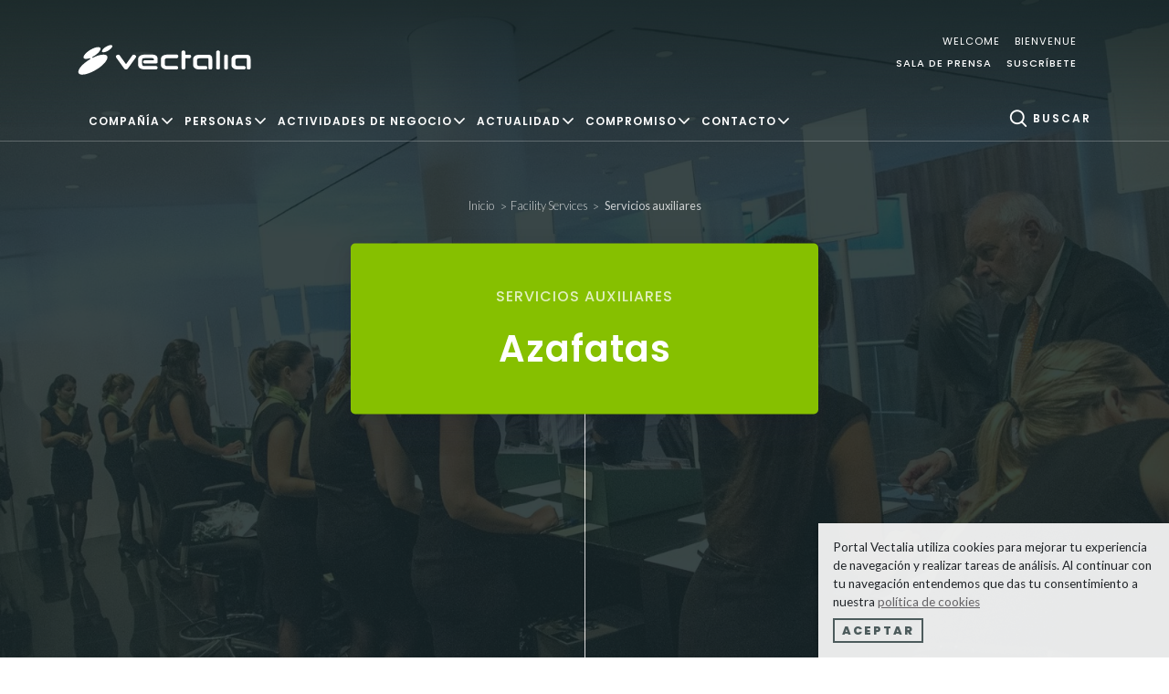

--- FILE ---
content_type: text/html; charset=UTF-8
request_url: https://vectalia.es/servicios/azafatas/
body_size: 18775
content:
<!doctype html>  
<!--[if IEMobile 7 ]> <html lang="es-ES"class="no-js iem7"> <![endif]-->
<!--[if lt IE 7 ]> <html lang="es-ES" class="no-js ie6"> <![endif]-->
<!--[if IE 7 ]>    <html lang="es-ES" class="no-js ie7"> <![endif]-->
<!--[if IE 8 ]>    <html lang="es-ES" class="no-js ie8"> <![endif]-->
<!--[if (gte IE 9)|(gt IEMobile 7)|!(IEMobile)|!(IE)]><!--><html lang="es-ES" class="no-js"><!--<![endif]-->
<head>
	<meta charset="utf-8">
	<title>Servicio de azafatas de imagen y promotoras - Vectalia</title>
	<meta name="viewport" content="width=device-width, minimum-scale=1.0, maximum-scale=1.0, initial-scale=1.0, user-scalable=no" />
	<meta name="MobileOptimized" content="320">
	<meta name="HandheldFriendly" content="True">
	<meta name="apple-mobile-web-app-capable" content="yes">
	<link rel="icon" type="image/png" href="https://vectalia.es/wp/wp-content/themes/am-adora-theme/library/favicon/favicon.ico"/>
	<link rel="apple-touch-icon-precomposed" sizes="57x57" href="https://vectalia.es/wp/wp-content/themes/am-adora-theme/library/favicon/apple-touch-icon-57x57.png" />
	<link rel="apple-touch-icon-precomposed" sizes="114x114" href="https://vectalia.es/wp/wp-content/themes/am-adora-theme/library/favicon/apple-touch-icon-114x114.png" />
	<link rel="apple-touch-icon-precomposed" sizes="72x72" href="https://vectalia.es/wp/wp-content/themes/am-adora-theme/library/favicon/apple-touch-icon-72x72.png" />
	<link rel="apple-touch-icon-precomposed" sizes="144x144" href="https://vectalia.es/wp/wp-content/themes/am-adora-theme/library/favicon/apple-touch-icon-144x144.png" />
	<link rel="apple-touch-icon-precomposed" sizes="120x120" href="https://vectalia.es/wp/wp-content/themes/am-adora-theme/library/favicon/apple-touch-icon-120x120.png" />
	<link rel="apple-touch-icon-precomposed" sizes="152x152" href="https://vectalia.es/wp/wp-content/themes/am-adora-theme/library/favicon/apple-touch-icon-152x152.png" />
	<link rel="icon" type="image/png" href="https://vectalia.es/wp/wp-content/themes/am-adora-theme/library/favicon/favicon-32x32.png" sizes="32x32" />
	<link rel="icon" type="image/png" href="https://vectalia.es/wp/wp-content/themes/am-adora-theme/library/favicon/favicon-16x16.png" sizes="16x16" />
	<link rel="shortcut icon" href="https://vectalia.es/wp/wp-content/themes/am-adora-theme/library/favicon/favicon.ico" />
	<meta name="application-name" content=""/>
	<meta name="msapplication-TileImage" content="https://vectalia.es/wp/wp-content/themes/am-adora-theme/library/favicon/mstile-144x144.png" />
	<!-- media-queries.js (fallback) -->
	<!--[if lt IE 9]>
		<script src="http://css3-mediaqueries-js.googlecode.com/svn/trunk/css3-mediaqueries.js"></script>
	<![endif]-->
	<!--[if lt IE 9]>
		<script src="http://html5shim.googlecode.com/svn/trunk/html5.js"></script>
	<![endif]-->
	<link rel="pingback" href="https://vectalia.es/wp/xmlrpc.php">
	<script type="text/javascript" src="https://vectalia.es/wp/wp-content/themes/am-adora-theme/library/js/modernizr.js"></script>
	<!-- wordpress head functions -->
	<meta name='robots' content='index, follow, max-video-preview:-1, max-snippet:-1, max-image-preview:large' />
<link rel="alternate" hreflang="es" href="https://vectalia.es/servicios/azafatas/" />
<link rel="alternate" hreflang="en" href="https://vectalia.es/en/servicios/hostess/" />
<link rel="alternate" hreflang="fr" href="https://vectalia.es/fr/servicios/hotesses/" />

	<!-- This site is optimized with the Yoast SEO plugin v16.7 - https://yoast.com/wordpress/plugins/seo/ -->
	<meta name="description" content="Ponemos a su disposición un equipo de promotoras y azafatas de imagen para todo tipo de eventos. Servicio adaptado a las necesidades del cliente." />
	<link rel="canonical" href="https://vectalia.es/servicios/azafatas/" />
	<meta property="og:locale" content="es_ES" />
	<meta property="og:type" content="article" />
	<meta property="og:title" content="Servicio de azafatas de imagen y promotoras - Vectalia" />
	<meta property="og:description" content="Ponemos a su disposición un equipo de promotoras y azafatas de imagen para todo tipo de eventos. Servicio adaptado a las necesidades del cliente." />
	<meta property="og:url" content="https://vectalia.es/servicios/azafatas/" />
	<meta property="og:site_name" content="Portal Vectalia" />
	<meta property="article:publisher" content="https://www.facebook.com/vectalia/" />
	<meta property="article:modified_time" content="2021-10-19T14:27:43+00:00" />
	<meta property="og:image" content="https://www.vectalia.es/wp/wp-content/uploads/2018/03/azafatas-300x200.jpg" />
	<meta name="twitter:card" content="summary" />
	<meta name="twitter:site" content="@vectalia" />
	<meta name="twitter:label1" content="Est. reading time" />
	<meta name="twitter:data1" content="1 minute" />
	<script type="application/ld+json" class="yoast-schema-graph">{"@context":"https://schema.org","@graph":[{"@type":"Organization","@id":"https://vectalia.es/en/#organization","name":"Vectalia","url":"https://vectalia.es/en/","sameAs":["https://www.facebook.com/vectalia/","https://www.instagram.com/vectalia.official","https://es.linkedin.com/company/vectalia","https://www.youtube.com/channel/UC9v-5s3NwMhAmhsTLhuPkjg","https://twitter.com/vectalia"],"logo":{"@type":"ImageObject","@id":"https://vectalia.es/en/#logo","inLanguage":"es-ES","url":"https://vectalia.es/wp/wp-content/uploads/2018/08/Vectalia-corporacion-empresarial.png","contentUrl":"https://vectalia.es/wp/wp-content/uploads/2018/08/Vectalia-corporacion-empresarial.png","width":1843,"height":1252,"caption":"Vectalia"},"image":{"@id":"https://vectalia.es/en/#logo"}},{"@type":"WebSite","@id":"https://vectalia.es/en/#website","url":"https://vectalia.es/en/","name":"Portal Vectalia","description":"","publisher":{"@id":"https://vectalia.es/en/#organization"},"potentialAction":[{"@type":"SearchAction","target":{"@type":"EntryPoint","urlTemplate":"https://vectalia.es/en/?s={search_term_string}"},"query-input":"required name=search_term_string"}],"inLanguage":"es-ES"},{"@type":"ImageObject","@id":"https://vectalia.es/servicios/azafatas/#primaryimage","inLanguage":"es-ES","url":"https://www.vectalia.es/wp/wp-content/uploads/2018/03/azafatas-300x200.jpg","contentUrl":"https://www.vectalia.es/wp/wp-content/uploads/2018/03/azafatas-300x200.jpg"},{"@type":"WebPage","@id":"https://vectalia.es/servicios/azafatas/#webpage","url":"https://vectalia.es/servicios/azafatas/","name":"Servicio de azafatas de imagen y promotoras - Vectalia","isPartOf":{"@id":"https://vectalia.es/en/#website"},"primaryImageOfPage":{"@id":"https://vectalia.es/servicios/azafatas/#primaryimage"},"datePublished":"2018-03-05T10:36:38+00:00","dateModified":"2021-10-19T14:27:43+00:00","description":"Ponemos a su disposici\u00f3n un equipo de promotoras y azafatas de imagen para todo tipo de eventos. Servicio adaptado a las necesidades del cliente.","breadcrumb":{"@id":"https://vectalia.es/servicios/azafatas/#breadcrumb"},"inLanguage":"es-ES","potentialAction":[{"@type":"ReadAction","target":["https://vectalia.es/servicios/azafatas/"]}]},{"@type":"BreadcrumbList","@id":"https://vectalia.es/servicios/azafatas/#breadcrumb","itemListElement":[{"@type":"ListItem","position":1,"name":"Inicio","item":"https://vectalia.es/"},{"@type":"ListItem","position":2,"name":"Azafatas"}]}]}</script>
	<!-- / Yoast SEO plugin. -->


<link rel='dns-prefetch' href='//kit.fontawesome.com' />
<link rel='dns-prefetch' href='//platform.twitter.com' />
<link rel='dns-prefetch' href='//fonts.googleapis.com' />
<link rel='dns-prefetch' href='//s.w.org' />
		<script type="text/javascript">
			window._wpemojiSettings = {"baseUrl":"https:\/\/s.w.org\/images\/core\/emoji\/13.0.1\/72x72\/","ext":".png","svgUrl":"https:\/\/s.w.org\/images\/core\/emoji\/13.0.1\/svg\/","svgExt":".svg","source":{"concatemoji":"https:\/\/vectalia.es\/wp\/wp-includes\/js\/wp-emoji-release.min.js?ver=5.7.2"}};
			!function(e,a,t){var n,r,o,i=a.createElement("canvas"),p=i.getContext&&i.getContext("2d");function s(e,t){var a=String.fromCharCode;p.clearRect(0,0,i.width,i.height),p.fillText(a.apply(this,e),0,0);e=i.toDataURL();return p.clearRect(0,0,i.width,i.height),p.fillText(a.apply(this,t),0,0),e===i.toDataURL()}function c(e){var t=a.createElement("script");t.src=e,t.defer=t.type="text/javascript",a.getElementsByTagName("head")[0].appendChild(t)}for(o=Array("flag","emoji"),t.supports={everything:!0,everythingExceptFlag:!0},r=0;r<o.length;r++)t.supports[o[r]]=function(e){if(!p||!p.fillText)return!1;switch(p.textBaseline="top",p.font="600 32px Arial",e){case"flag":return s([127987,65039,8205,9895,65039],[127987,65039,8203,9895,65039])?!1:!s([55356,56826,55356,56819],[55356,56826,8203,55356,56819])&&!s([55356,57332,56128,56423,56128,56418,56128,56421,56128,56430,56128,56423,56128,56447],[55356,57332,8203,56128,56423,8203,56128,56418,8203,56128,56421,8203,56128,56430,8203,56128,56423,8203,56128,56447]);case"emoji":return!s([55357,56424,8205,55356,57212],[55357,56424,8203,55356,57212])}return!1}(o[r]),t.supports.everything=t.supports.everything&&t.supports[o[r]],"flag"!==o[r]&&(t.supports.everythingExceptFlag=t.supports.everythingExceptFlag&&t.supports[o[r]]);t.supports.everythingExceptFlag=t.supports.everythingExceptFlag&&!t.supports.flag,t.DOMReady=!1,t.readyCallback=function(){t.DOMReady=!0},t.supports.everything||(n=function(){t.readyCallback()},a.addEventListener?(a.addEventListener("DOMContentLoaded",n,!1),e.addEventListener("load",n,!1)):(e.attachEvent("onload",n),a.attachEvent("onreadystatechange",function(){"complete"===a.readyState&&t.readyCallback()})),(n=t.source||{}).concatemoji?c(n.concatemoji):n.wpemoji&&n.twemoji&&(c(n.twemoji),c(n.wpemoji)))}(window,document,window._wpemojiSettings);
		</script>
		<style type="text/css">
img.wp-smiley,
img.emoji {
	display: inline !important;
	border: none !important;
	box-shadow: none !important;
	height: 1em !important;
	width: 1em !important;
	margin: 0 .07em !important;
	vertical-align: -0.1em !important;
	background: none !important;
	padding: 0 !important;
}
</style>
	<link rel='stylesheet' id='wp-block-library-css'  href='https://vectalia.es/wp/wp-includes/css/dist/block-library/style.min.css?ver=5.7.2' type='text/css' media='all' />
<link rel='stylesheet' id='pb_animate-css'  href='https://vectalia.es/wp/wp-content/plugins/ays-popup-box/public/css/animate.css?ver=4.6.8' type='text/css' media='all' />
<link rel='stylesheet' id='easy-facebook-likebox-plugin-styles-css'  href='https://vectalia.es/wp/wp-content/plugins/easy-facebook-likebox/easy-facebook-likebox/public/assets/css/public.css?ver=5.1.9' type='text/css' media='all' />
<link rel='stylesheet' id='easy-facebook-likebox-font-awesome-css'  href='https://vectalia.es/wp/wp-content/plugins/easy-facebook-likebox/easy-facebook-likebox/public/assets/css/font-awesome.css?ver=5.1.9' type='text/css' media='all' />
<link rel='stylesheet' id='easy-facebook-likebox-animate-css'  href='https://vectalia.es/wp/wp-content/plugins/easy-facebook-likebox/easy-facebook-likebox/public/assets/css/animate.css?ver=5.1.9' type='text/css' media='all' />
<link rel='stylesheet' id='easy-facebook-likebox-popup-styles-css'  href='https://vectalia.es/wp/wp-content/plugins/easy-facebook-likebox/easy-facebook-likebox/public/assets/popup/magnific-popup.css?ver=5.1.9' type='text/css' media='all' />
<link rel='stylesheet' id='dashicons-css'  href='https://vectalia.es/wp/wp-includes/css/dashicons.min.css?ver=5.7.2' type='text/css' media='all' />
<link rel='stylesheet' id='wpsw_social-icons-css'  href='https://vectalia.es/wp/wp-content/plugins/wp-social-widget/assets/css/social-icons.css?ver=2.1.2' type='text/css' media='all' />
<link rel='stylesheet' id='wpsw_social-css-css'  href='https://vectalia.es/wp/wp-content/plugins/wp-social-widget/assets/css/social-style.css?ver=2.1.2' type='text/css' media='all' />
<link rel='stylesheet' id='wpml-legacy-horizontal-list-0-css'  href='//vectalia.es/wp/wp-content/plugins/sitepress-multilingual-cms/templates/language-switchers/legacy-list-horizontal/style.min.css?ver=1' type='text/css' media='all' />
<link rel='stylesheet' id='wpbs-style-css'  href='https://vectalia.es/wp/wp-content/themes/am-adora-theme-child/style.css?ver=1.1.55.35' type='text/css' media='all' />
<link rel='stylesheet' id='newIconV2-css'  href='https://vectalia.es/wp/wp-content/themes/am-adora-theme-child/library/css/newIconV2.css?ver=1.1.55.35' type='text/css' media='all' />
<link rel='stylesheet' id='adora-css'  href='https://vectalia.es/wp/wp-content/themes/am-adora-theme-child/library/css/adora.min.css?ver=1.1.55.35' type='text/css' media='all' />
<link rel='stylesheet' id='evcal_google_fonts-css'  href='//fonts.googleapis.com/css?family=Oswald%3A400%2C300%7COpen+Sans%3A700%2C400%2C400i%7CRoboto%3A700%2C400&#038;ver=5.7.2' type='text/css' media='screen' />
<link rel='stylesheet' id='evcal_cal_default-css'  href='//vectalia.es/wp/wp-content/plugins/eventON/assets/css/eventon_styles.css?ver=2.6' type='text/css' media='all' />
<link rel='stylesheet' id='evo_font_icons-css'  href='//vectalia.es/wp/wp-content/plugins/eventON/assets/fonts/font-awesome.css?ver=2.6' type='text/css' media='all' />
<link rel='stylesheet' id='eventon_dynamic_styles-css'  href='//vectalia.es/wp/wp-content/plugins/eventON/assets/css/eventon_dynamic_styles.css?ver=5.7.2' type='text/css' media='all' />
<link rel='stylesheet' id='mif_style-css'  href='https://vectalia.es/wp/wp-content/plugins/easy-facebook-likebox//my-instagram-feed/assets/css/mif_style.css?ver=5.7.2' type='text/css' media='all' />
<script type='text/javascript' src='https://vectalia.es/wp/wp-content/themes/am-adora-theme-child/bower_components/tether/dist/js/tether.min.js?ver=1.1.55.35' id='tether-js'></script>
<script type='text/javascript' src='https://vectalia.es/wp/wp-includes/js/jquery/jquery.min.js?ver=3.5.1' id='jquery-core-js'></script>
<script type='text/javascript' src='https://vectalia.es/wp/wp-includes/js/jquery/jquery-migrate.min.js?ver=3.3.2' id='jquery-migrate-js'></script>
<script type='text/javascript' id='ays-pb-js-extra'>
/* <![CDATA[ */
var pbLocalizeObj = {"ajax":"https:\/\/vectalia.es\/wp\/wp-admin\/admin-ajax.php","seconds":"seconds","thisWillClose":"This will close in","icons":{"close_icon":"<svg class=\"ays_pb_material_close_icon\" xmlns=\"https:\/\/www.w3.org\/2000\/svg\" height=\"36px\" viewBox=\"0 0 24 24\" width=\"36px\" fill=\"#000000\" alt=\"Pop-up Close\"><path d=\"M0 0h24v24H0z\" fill=\"none\"\/><path d=\"M19 6.41L17.59 5 12 10.59 6.41 5 5 6.41 10.59 12 5 17.59 6.41 19 12 13.41 17.59 19 19 17.59 13.41 12z\"\/><\/svg>","close_circle_icon":"<svg class=\"ays_pb_material_close_circle_icon\" xmlns=\"https:\/\/www.w3.org\/2000\/svg\" height=\"24\" viewBox=\"0 0 24 24\" width=\"36\" alt=\"Pop-up Close\"><path d=\"M0 0h24v24H0z\" fill=\"none\"\/><path d=\"M12 2C6.47 2 2 6.47 2 12s4.47 10 10 10 10-4.47 10-10S17.53 2 12 2zm5 13.59L15.59 17 12 13.41 8.41 17 7 15.59 10.59 12 7 8.41 8.41 7 12 10.59 15.59 7 17 8.41 13.41 12 17 15.59z\"\/><\/svg>","volume_up_icon":"<svg class=\"ays_pb_fa_volume\" xmlns=\"https:\/\/www.w3.org\/2000\/svg\" height=\"24\" viewBox=\"0 0 24 24\" width=\"36\"><path d=\"M0 0h24v24H0z\" fill=\"none\"\/><path d=\"M3 9v6h4l5 5V4L7 9H3zm13.5 3c0-1.77-1.02-3.29-2.5-4.03v8.05c1.48-.73 2.5-2.25 2.5-4.02zM14 3.23v2.06c2.89.86 5 3.54 5 6.71s-2.11 5.85-5 6.71v2.06c4.01-.91 7-4.49 7-8.77s-2.99-7.86-7-8.77z\"\/><\/svg>","volume_mute_icon":"<svg xmlns=\"https:\/\/www.w3.org\/2000\/svg\" height=\"24\" viewBox=\"0 0 24 24\" width=\"24\"><path d=\"M0 0h24v24H0z\" fill=\"none\"\/><path d=\"M7 9v6h4l5 5V4l-5 5H7z\"\/><\/svg>"}};
/* ]]> */
</script>
<script type='text/javascript' src='https://vectalia.es/wp/wp-content/plugins/ays-popup-box/public/js/ays-pb-public.js?ver=4.6.8' id='ays-pb-js'></script>
<script type='text/javascript' src='https://kit.fontawesome.com/aab9a11966.js?ver=5.7.2' id='kit.fontawesome-js'></script>
<script type='text/javascript' src='https://vectalia.es/wp/wp-content/plugins/easy-facebook-likebox/easy-facebook-likebox/public/assets/popup/jquery.magnific-popup.min.js?ver=5.1.9' id='easy-facebook-likebox-popup-script-js'></script>
<script type='text/javascript' src='https://vectalia.es/wp/wp-content/plugins/easy-facebook-likebox/easy-facebook-likebox/public/assets/js/jquery.cookie.js?ver=5.1.9' id='easy-facebook-likebox-cookie-script-js'></script>
<script type='text/javascript' id='easy-facebook-likebox-public-script-js-extra'>
/* <![CDATA[ */
var public_ajax = {"ajax_url":"https:\/\/vectalia.es\/wp\/wp-admin\/admin-ajax.php","efbl_is_fb_pro":""};
/* ]]> */
</script>
<script type='text/javascript' src='https://vectalia.es/wp/wp-content/plugins/easy-facebook-likebox/easy-facebook-likebox/public/assets/js/public.js?ver=5.1.9' id='easy-facebook-likebox-public-script-js'></script>
<script type='text/javascript' src='https://vectalia.es/wp/wp-content/themes/am-adora-theme-child/bower_components/bootstrap/dist/js/bootstrap.min.js?ver=1.1.55.35' id='bootstrap-js'></script>
<script type='text/javascript' src='https://vectalia.es/wp/wp-content/themes/am-adora-theme/library/dist/js/scripts.d1e3d952.min.js?ver=1.1.55.35' id='wpbs-js-js'></script>
<script type='text/javascript' id='mif-custom-js-extra'>
/* <![CDATA[ */
var mif = {"ajax_url":"https:\/\/vectalia.es\/wp\/wp-admin\/admin-ajax.php","version":"free"};
/* ]]> */
</script>
<script type='text/javascript' src='https://vectalia.es/wp/wp-content/plugins/easy-facebook-likebox//my-instagram-feed/assets/js/mif-custom.js?ver=1' id='mif-custom-js'></script>
<link rel="https://api.w.org/" href="https://vectalia.es/wp-json/" /><link rel='shortlink' href='https://vectalia.es/?p=3807' />
<link rel="alternate" type="application/json+oembed" href="https://vectalia.es/wp-json/oembed/1.0/embed?url=https%3A%2F%2Fvectalia.es%2Fservicios%2Fazafatas%2F" />
<link rel="alternate" type="text/xml+oembed" href="https://vectalia.es/wp-json/oembed/1.0/embed?url=https%3A%2F%2Fvectalia.es%2Fservicios%2Fazafatas%2F&#038;format=xml" />
<link rel="icon" href="/favicon.ico" type="image/x-icon" />
<!--Metas http-equiv-->
<meta http-equiv="Content-Type" content="application/xhtml+xml; charset=utf-8"/>
<meta http-equiv="title" content="Servicio de azafatas de imagen y promotoras - Vectalia" />
<meta http-equiv="description" content="Ponemos a su disposición un equipo de promotoras y azafatas de imagen para todo tipo de eventos. Servicio adaptado a las necesidades del cliente." />
<meta http-equiv="content-language" content="es-ES"/>
				
<!-- Open Graph -->
<meta property="fb:page_id" content="248828255135381" />

<!-- Twitter card -->
<meta name="twitter:site" content="@vectalia" />

<!-- Dublin Core -->
<link rel="schema.DC" href="http://purl.org/dc/elements/1.1/" />
<link rel="schema.DCTERMS" href="http://purl.org/dc/terms/" />
<meta name="DC.Language" content="es-ES" />
<meta name="DC.Title" content="Servicio de azafatas de imagen y promotoras - Vectalia" />
<meta name="DC.Description" content="Ponemos a su disposición un equipo de promotoras y azafatas de imagen para todo tipo de eventos. Servicio adaptado a las necesidades del cliente." />
<meta name="DC.Identifier" content="https://www.vectalia.es/servicios/azafatas/" />
			
<!-- Google+ -->
<meta itemprop="name" content="Servicio de azafatas de imagen y promotoras - Vectalia" />
<meta itemprop="description" content="Ponemos a su disposición un equipo de promotoras y azafatas de imagen para todo tipo de eventos. Servicio adaptado a las necesidades del cliente." />
<meta itemprop="image" content="https://www.vectalia.es/wp/wp-content/uploads/2016/10/logo-vectalia.svg" /><meta name="generator" content="WPML ver:4.4.12 stt:1,4,2;" />
<!-- Schema optimized by Schema Pro --><script type="application/ld+json">{"@context":"https://schema.org","@type":"Service","name":"Azafatas","image":{"@type":"ImageObject","url":"https://www.vectalia.es/wp/wp-content/uploads/2016/10/logo-vectalia.svg"},"provider":{"@type":"LocalBusiness","name":"Portal Vectalia","telephone":"+34917261179","address":{"@type":"PostalAddress","streetAddress":"Calle de Bocángel, 1"}},"description":"Vectalia pone a su disposición el mejor equipo de azafatas de imagen y promotoras para todo tipo de eventos: ferias, protocolo, congresos, relaciones públicas, promociones, imagen e idiomas.\r\n\r\nOfrece un servicio personal y adaptado a sus necesidades que le ayudará en la atención y buen desarrollo del evento a organizar.\r\n\r\nNuestra empresa le brinda los servicios de diseño de stand, puntos de promoción, catering o alquiler de material audiovisual.\r\n\r\nPara más información visualice nuestro dossier.\r\n\r\n&nbsp;"}</script><!-- / Schema optimized by Schema Pro --><!-- site-navigation-element Schema optimized by Schema Pro --><script type="application/ld+json">{"@context":"https:\/\/schema.org","@graph":[{"@context":"https:\/\/schema.org","@type":"SiteNavigationElement","id":"site-navigation","name":"Compa\u00f1\u00eda","url":"#"},{"@context":"https:\/\/schema.org","@type":"SiteNavigationElement","id":"site-navigation","name":"D\u00f3nde estamos","url":"https:\/\/vectalia.es\/donde-estamos\/"},{"@context":"https:\/\/schema.org","@type":"SiteNavigationElement","id":"site-navigation","name":"Vectalia en cifras","url":"https:\/\/vectalia.es\/vectalia-en-cifras\/"},{"@context":"https:\/\/schema.org","@type":"SiteNavigationElement","id":"site-navigation","name":"Trayectoria","url":"https:\/\/vectalia.es\/trayectoria\/"},{"@context":"https:\/\/schema.org","@type":"SiteNavigationElement","id":"site-navigation","name":"\u00bfQu\u00e9 es Vectalia?","url":"https:\/\/vectalia.es\/que-es-vectalia\/"},{"@context":"https:\/\/schema.org","@type":"SiteNavigationElement","id":"site-navigation","name":"Empresas del grupo","url":"https:\/\/vectalia.es\/empresas-del-grupo\/"},{"@context":"https:\/\/schema.org","@type":"SiteNavigationElement","id":"site-navigation","name":"Personas","url":"https:\/\/vectalia.es\/nos-mueven-las-personas\/"},{"@context":"https:\/\/schema.org","@type":"SiteNavigationElement","id":"site-navigation","name":"Nos mueven las personas","url":"https:\/\/vectalia.es\/nos-mueven-las-personas\/"},{"@context":"https:\/\/schema.org","@type":"SiteNavigationElement","id":"site-navigation","name":"Equipo","url":"https:\/\/vectalia.es\/equipo\/"},{"@context":"https:\/\/schema.org","@type":"SiteNavigationElement","id":"site-navigation","name":"Actividades de negocio","url":"#"},{"@context":"https:\/\/schema.org","@type":"SiteNavigationElement","id":"site-navigation","name":"Facility Services","url":"https:\/\/vectalia.es\/lineas-de-negocio\/facility-services\/"},{"@context":"https:\/\/schema.org","@type":"SiteNavigationElement","id":"site-navigation","name":"Movilidad","url":"https:\/\/vectalia.es\/lineas-de-negocio\/movilidad\/"},{"@context":"https:\/\/schema.org","@type":"SiteNavigationElement","id":"site-navigation","name":"Parking","url":"https:\/\/vectalia.es\/lineas-de-negocio\/parkings\/"},{"@context":"https:\/\/schema.org","@type":"SiteNavigationElement","id":"site-navigation","name":"Servicios municipales","url":"https:\/\/vectalia.es\/lineas-de-negocio\/servicios-municipales\/"},{"@context":"https:\/\/schema.org","@type":"SiteNavigationElement","id":"site-navigation","name":"Gastronom\u00eda","url":"https:\/\/vectalia.es\/lineas-de-negocio\/gastronomia\/"},{"@context":"https:\/\/schema.org","@type":"SiteNavigationElement","id":"site-navigation","name":"Publicidad","url":"https:\/\/vectalia.es\/lineas-de-negocio\/publicidad-y-eventos\/"},{"@context":"https:\/\/schema.org","@type":"SiteNavigationElement","id":"site-navigation","name":"Actualidad","url":"#"},{"@context":"https:\/\/schema.org","@type":"SiteNavigationElement","id":"site-navigation","name":"\u00daltimas noticias","url":"https:\/\/vectalia.es\/ultimas-noticias\/"},{"@context":"https:\/\/schema.org","@type":"SiteNavigationElement","id":"site-navigation","name":"Multimedia","url":"https:\/\/vectalia.es\/multimedia\/"},{"@context":"https:\/\/schema.org","@type":"SiteNavigationElement","id":"site-navigation","name":"Redes sociales","url":"https:\/\/vectalia.es\/redes-sociales\/"},{"@context":"https:\/\/schema.org","@type":"SiteNavigationElement","id":"site-navigation","name":"Compromiso","url":"#"},{"@context":"https:\/\/schema.org","@type":"SiteNavigationElement","id":"site-navigation","name":"Huella de carbono","url":"https:\/\/vectalia.es\/huella-de-carbono\/"},{"@context":"https:\/\/schema.org","@type":"SiteNavigationElement","id":"site-navigation","name":"C\u00e1tedras Vectalia","url":"https:\/\/vectalia.es\/catedras-vectalia\/"},{"@context":"https:\/\/schema.org","@type":"SiteNavigationElement","id":"site-navigation","name":"Responsabilidad Social Corporativa","url":"https:\/\/vectalia.es\/rsc\/"},{"@context":"https:\/\/schema.org","@type":"SiteNavigationElement","id":"site-navigation","name":"Carta de Diversidad","url":"https:\/\/vectalia.es\/carta-de-diversidad\/"},{"@context":"https:\/\/schema.org","@type":"SiteNavigationElement","id":"site-navigation","name":"Contacto","url":"#"},{"@context":"https:\/\/schema.org","@type":"SiteNavigationElement","id":"site-navigation","name":"Contacta con nosotros","url":"https:\/\/vectalia.es\/atencion-al-cliente\/formulario\/"},{"@context":"https:\/\/schema.org","@type":"SiteNavigationElement","id":"site-navigation","name":"Trabaja con nosotros","url":"https:\/\/vectalia.es\/trabaja-con-nosotros\/"},{"@context":"https:\/\/schema.org","@type":"SiteNavigationElement","id":"site-navigation","name":"Solicita tu presupuesto","url":"https:\/\/vectalia.es\/presupuestos\/"},{"@context":"https:\/\/schema.org","@type":"SiteNavigationElement","id":"site-navigation","name":"Preguntas Frecuentes","url":"https:\/\/vectalia.es\/faqs\/"},{"@context":"https:\/\/schema.org","@type":"SiteNavigationElement","id":"site-navigation","name":"Consulta de horarios","url":"https:\/\/movilidad.vectalia.es\/"},{"@context":"https:\/\/schema.org","@type":"SiteNavigationElement","id":"site-navigation","name":"Alquila tu autocar","url":"https:\/\/autocares.vectalia.es\/"}]}</script><!-- / site-navigation-element Schema optimized by Schema Pro --><!-- sitelink-search-box Schema optimized by Schema Pro --><script type="application/ld+json">{"@context":"https:\/\/schema.org","@type":"WebSite","name":"Vectalia","url":"https:\/\/vectalia.es","potentialAction":[{"@type":"SearchAction","target":"https:\/\/vectalia.es\/wp\/?s={search_term_string}","query-input":"required name=search_term_string"}]}</script><!-- / sitelink-search-box Schema optimized by Schema Pro --><!-- breadcrumb Schema optimized by Schema Pro --><script type="application/ld+json">{"@context":"https:\/\/schema.org","@type":"BreadcrumbList","itemListElement":[{"@type":"ListItem","position":1,"item":{"@id":"https:\/\/vectalia.es\/","name":"Home"}},{"@type":"ListItem","position":2,"item":{"@id":"https:\/\/vectalia.es\/servicios\/azafatas\/","name":"Azafatas"}}]}</script><!-- / breadcrumb Schema optimized by Schema Pro -->		<style>
			.no-js img.lazyload { display: none; }
			figure.wp-block-image img.lazyloading { min-width: 150px; }
							.lazyload, .lazyloading { opacity: 0; }
				.lazyloaded {
					opacity: 1;
					transition: opacity 400ms;
					transition-delay: 0ms;
				}
					</style>
		

<!-- EventON Version -->
<meta name="generator" content="EventON 2.6" />

<style type="text/css">.recentcomments a{display:inline !important;padding:0 !important;margin:0 !important;}</style><style type="text/css"> .mif_wrap .feed_type_video  .video_icon { background-image:url( https://vectalia.es/wp/wp-includes/js/mediaelement/mejs-controls.svg); } .mif_wrap.mif_skin_9674 .mif_feeds_holder .mif_grid_layout  { width: 30.3333%; } .mif_wrap.mif_skin_9674 .mif_feeds_holder .mif_grid_layout { height: 208px; } .mif_wrap.mif_skin_9674 { background-color: #fff; } .mif_wrap.mif_skin_9674 .mif_header_main { display: none; } .mif_wrap.mif_skin_9674 .mif_dp_wrap { display: block; } .mif_wrap.mif_skin_9674 .mif_posts { display: block; } .mif_wrap.mif_skin_9674 .mif_followers { display: block; } .mif_wrap.mif_skin_9674 .mif_bio { display: block; } .mif_wrap.mif_skin_9674 .mif_follow_btn { display: inline-block; } .mif_wrap.mif_skin_9674 .mif_load_feeds { display: inline-block; } .mif_wrap.mif_skin_9674 .mif_dp_wrap { display: block; } .mif_wrap.mif_skin_9674 .mif_header_main .mif_head_img_holder .mif_overlay, .mif_wrap.mif_skin_9674 .mif_header_main .mif_header_img { border-radius: 50%; } .mif_wrap.mif_skin_9674 .mif_header_main .mif_header_title { font-size: 16px; } .mif_wrap.mif_skin_9674 .mif_header_main .mif_posts,.mif_wrap.mif_skin_9674 .mif_header_main .mif_followers { font-size: 16px; } .mif_wrap.mif_skin_9674 .mif_bio { font-size: 14px; } .mif_wrap.mif_skin_9674  .mif_caption { color: #000; }.mif_wrap.mif_skin_9674 .mif_header_main { background-color: #fff; } .mif_wrap.mif_skin_9674 .mif_header_main, .mif_wrap.mif_skin_9674 .mif_header_main .mif_posts, .mif_wrap.mif_skin_9674 .mif_header_main .mif_followers, .mif_wrap.mif_skin_9674 .mif_header_main .mif_bio, .mif_wrap.mif_skin_9674 .mif_header_main .mif_header_title { color: #000; } .mif_wrap.mif_skin_9674 .mif_header_main { border-color: #ccc; } .mif_wrap.mif_skin_9674 .mif_header_main a:hover .mif_overlay { background-color: rgba(0,0,0,0.5); } .mif_wrap.mif_skin_9674 .mif_header_main .mif_head_img_holder .mif_overlay .fa {color: #fff; } .mif_wrap.mif_skin_9674 .mif_header_main { border-top: 0px; } .mif_wrap.mif_skin_9674 .mif_header_main { border-bottom: 1px; } .mif_wrap.mif_skin_9674 .mif_header_main { border-left: 0px; } .mif_wrap.mif_skin_9674 .mif_header_main { border-right: 0px; } .mif_wrap.mif_skin_9674 .mif_header_main { border-style: none; } .mif_wrap.mif_skin_9674 .mif_header_main { padding-top: 10px; } .mif_wrap.mif_skin_9674 .mif_header_main { padding-bottom: 10px; } .mif_wrap.mif_skin_9674 .mif_header_main { padding-left: 10px; } .mif_wrap.mif_skin_9674 .mif_header_main { padding-right: 10px; } .mif_wrap.mif_skin_9674 .mif_header_main .mif_inner_wrap { float: left; } .mif_wrap.mif_skin_9674 .mif_feed_time { color: #000; } .mif_wrap.mif_skin_9674 .mif_caption p { color: #000; } .mif_wrap.mif_skin_9674 .mif_external_holder a { color: #000; } .mif_wrap.mif_skin_9674 .mif_external_holder a:hover { color: #000; } .mif_wrap.mif_skin_9674 .mif_fulls .fa { color: #fff; } .mif_wrap.mif_skin_9674 .mif_single { background-color: transparent; } .mif_wrap.mif_skin_9674 .mif_single { padding-top: 0px; } .mif_wrap.mif_skin_9674 .mif_single {padding-bottom: 0px; } .mif_wrap.mif_skin_9674 .mif_single { padding-left: 0px; } .mif_wrap.mif_skin_9674 .mif_single {padding-right: 0px; } .mif_wrap.mif_skin_9674 .mif_single { margin-top: 5px; } .mif_wrap.mif_skin_9674 .mif_single { margin-bottom: 5px; } .mif_wrap.mif_skin_9674 .mif_single { margin-left: 5px; } .mif_wrap.mif_skin_9674 .mif_single { margin-right: 5px; } .mif_wrap.mif_skin_9674 .mif_lnc_holder .mif_likes { background-color: #000; } .mif_wrap.mif_skin_9674 .mif_lnc_holder .mif_likes p, .mif_wrap.mif_skin_9674 .mif_lnc_holder .mif_likes .fa  { color: #fff; } .mif_wrap.mif_skin_9674 .mif_lnc_holder .mif_likes { padding-top: 5px;padding-bottom: 5px; } .mif_wrap.mif_skin_9674 .mif_lnc_holder .mif_likes { padding-left: 10px;padding-right: 10px; } .mif_wrap.mif_skin_9674 .mif_lnc_holder .mif_coments { background-color: #000; } .mif_wrap.mif_skin_9674 .mif_lnc_holder .mif_coments p, .mif_wrap.mif_skin_9674 .mif_lnc_holder .mif_coments .fa { color: #fff; } .mif_wrap.mif_skin_9674 .mif_lnc_holder .mif_coments { padding-top: 5px;padding-bottom: 5px; } .mif_wrap.mif_skin_9674 .mif_lnc_holder .mif_coments { padding-left: 10px;padding-right: 10px; } .mif_wrap.mif_skin_9674  .mif_caption { background-color: transparent; } .mif_wrap.mif_skin_9674 .mif_caption p { color: #000; } .mif_wrap.mif_skin_9674 .mif_caption { padding-top: 10px;padding-bottom: 10px; } .mif_wrap.mif_skin_9674 .mif_caption { padding-left: 10px;padding-right: 10px; } .mif_wrap.mif_skin_9674  .mif_external { background-color: #000; } .mif_wrap.mif_skin_9674 .mif_external .fa { color: #fff; } .mif_wrap.mif_skin_9674 .mif_external { padding-top: 8px;padding-bottom: 8px; } .mif_wrap.mif_skin_9674 .mif_external { padding-left: 10px;padding-right: 10px; } .mif_wrap.mif_skin_9674 .mif_grid_layout .mif_fulls { background-color: #000; } .mif_wrap.mif_skin_9674 .mif_fulls .fa { color: #fff; } .mif_wrap.mif_skin_9674 .mif_fulls { padding-top: 8px;padding-bottom: 8px; } .mif_wrap.mif_skin_9674 .mif_fulls { padding-left: 10px;padding-right: 10px; } .mif_wrap.mif_skin_9674 .mif_external_holder a { color: #000; }
				 .mif_wrap.mif_skin_9674 .mif_external_holder a:hover { color: #000; }
				 .mif_wrap.mif_skin_9674 .mif_header_time p { color: #000; }
				 .mif_wrap.mif_skin_9674 .mif_default_layout, .mif_wrap.mif_skin_9674 .mif_full_layout { border-color: #ccc; }
				 .mif_wrap.mif_skin_9674 .mif_default_layout,.mif_wrap.mif_skin_9674 .mif_full_layout { border-bottom-width: 1px; }
				 .mif_wrap.mif_skin_9674 .mif_default_layout,.mif_wrap.mif_skin_9674 .mif_full_layout { border-style: solid; }
				 .mif_wrap.mif_skin_9674 .mif_grid_left_img:hover .mif_fulls, .mif_wrap.mif_skin_9674 .mif_full_img:hover .mif_fulls, .mif_wrap.mif_skin_9674 .mif_masonary_layout:hover .mif_fulls { background-color: rgba(0,0,0,0.5); } .mif_wrap.mif_skin_9677 .mif_feeds_holder .mif_grid_layout  { width: 30.3333%; } .mif_wrap.mif_skin_9677 .mif_feeds_holder .mif_grid_layout { height: 208px; } .mif_wrap.mif_skin_9677 { background-color: #fff; } .mif_wrap.mif_skin_9677 .mif_header_main { display: none; } .mif_wrap.mif_skin_9677 .mif_dp_wrap { display: block; } .mif_wrap.mif_skin_9677 .mif_posts { display: block; } .mif_wrap.mif_skin_9677 .mif_followers { display: block; } .mif_wrap.mif_skin_9677 .mif_bio { display: block; } .mif_wrap.mif_skin_9677 .mif_follow_btn { display: inline-block; } .mif_wrap.mif_skin_9677 .mif_load_feeds { display: inline-block; } .mif_wrap.mif_skin_9677 .mif_dp_wrap { display: block; } .mif_wrap.mif_skin_9677 .mif_header_main .mif_head_img_holder .mif_overlay, .mif_wrap.mif_skin_9677 .mif_header_main .mif_header_img { border-radius: 50%; } .mif_wrap.mif_skin_9677 .mif_header_main .mif_header_title { font-size: 16px; } .mif_wrap.mif_skin_9677 .mif_header_main .mif_posts,.mif_wrap.mif_skin_9677 .mif_header_main .mif_followers { font-size: 16px; } .mif_wrap.mif_skin_9677 .mif_bio { font-size: 14px; } .mif_wrap.mif_skin_9677  .mif_caption { color: #000; }.mif_wrap.mif_skin_9677 .mif_header_main { background-color: #fff; } .mif_wrap.mif_skin_9677 .mif_header_main, .mif_wrap.mif_skin_9677 .mif_header_main .mif_posts, .mif_wrap.mif_skin_9677 .mif_header_main .mif_followers, .mif_wrap.mif_skin_9677 .mif_header_main .mif_bio, .mif_wrap.mif_skin_9677 .mif_header_main .mif_header_title { color: #000; } .mif_wrap.mif_skin_9677 .mif_header_main { border-color: #ccc; } .mif_wrap.mif_skin_9677 .mif_header_main a:hover .mif_overlay { background-color: rgba(0,0,0,0.5); } .mif_wrap.mif_skin_9677 .mif_header_main .mif_head_img_holder .mif_overlay .fa {color: #fff; } .mif_wrap.mif_skin_9677 .mif_header_main { border-top: 0px; } .mif_wrap.mif_skin_9677 .mif_header_main { border-bottom: 1px; } .mif_wrap.mif_skin_9677 .mif_header_main { border-left: 0px; } .mif_wrap.mif_skin_9677 .mif_header_main { border-right: 0px; } .mif_wrap.mif_skin_9677 .mif_header_main { border-style: none; } .mif_wrap.mif_skin_9677 .mif_header_main { padding-top: 10px; } .mif_wrap.mif_skin_9677 .mif_header_main { padding-bottom: 10px; } .mif_wrap.mif_skin_9677 .mif_header_main { padding-left: 10px; } .mif_wrap.mif_skin_9677 .mif_header_main { padding-right: 10px; } .mif_wrap.mif_skin_9677 .mif_header_main .mif_inner_wrap { float: left; } .mif_wrap.mif_skin_9677 .mif_feed_time { color: #000; } .mif_wrap.mif_skin_9677 .mif_caption p { color: #000; } .mif_wrap.mif_skin_9677 .mif_external_holder a { color: #000; } .mif_wrap.mif_skin_9677 .mif_external_holder a:hover { color: #000; } .mif_wrap.mif_skin_9677 .mif_fulls .fa { color: #fff; } .mif_wrap.mif_skin_9677 .mif_single { background-color: transparent; } .mif_wrap.mif_skin_9677 .mif_single { padding-top: 0px; } .mif_wrap.mif_skin_9677 .mif_single {padding-bottom: 0px; } .mif_wrap.mif_skin_9677 .mif_single { padding-left: 0px; } .mif_wrap.mif_skin_9677 .mif_single {padding-right: 0px; } .mif_wrap.mif_skin_9677 .mif_single { margin-top: 5px; } .mif_wrap.mif_skin_9677 .mif_single { margin-bottom: 5px; } .mif_wrap.mif_skin_9677 .mif_single { margin-left: 5px; } .mif_wrap.mif_skin_9677 .mif_single { margin-right: 5px; } .mif_wrap.mif_skin_9677 .mif_lnc_holder .mif_likes { background-color: #000; } .mif_wrap.mif_skin_9677 .mif_lnc_holder .mif_likes p, .mif_wrap.mif_skin_9677 .mif_lnc_holder .mif_likes .fa  { color: #fff; } .mif_wrap.mif_skin_9677 .mif_lnc_holder .mif_likes { padding-top: 5px;padding-bottom: 5px; } .mif_wrap.mif_skin_9677 .mif_lnc_holder .mif_likes { padding-left: 10px;padding-right: 10px; } .mif_wrap.mif_skin_9677 .mif_lnc_holder .mif_coments { background-color: #000; } .mif_wrap.mif_skin_9677 .mif_lnc_holder .mif_coments p, .mif_wrap.mif_skin_9677 .mif_lnc_holder .mif_coments .fa { color: #fff; } .mif_wrap.mif_skin_9677 .mif_lnc_holder .mif_coments { padding-top: 5px;padding-bottom: 5px; } .mif_wrap.mif_skin_9677 .mif_lnc_holder .mif_coments { padding-left: 10px;padding-right: 10px; } .mif_wrap.mif_skin_9677  .mif_caption { background-color: transparent; } .mif_wrap.mif_skin_9677 .mif_caption p { color: #000; } .mif_wrap.mif_skin_9677 .mif_caption { padding-top: 10px;padding-bottom: 10px; } .mif_wrap.mif_skin_9677 .mif_caption { padding-left: 10px;padding-right: 10px; } .mif_wrap.mif_skin_9677  .mif_external { background-color: #000; } .mif_wrap.mif_skin_9677 .mif_external .fa { color: #fff; } .mif_wrap.mif_skin_9677 .mif_external { padding-top: 8px;padding-bottom: 8px; } .mif_wrap.mif_skin_9677 .mif_external { padding-left: 10px;padding-right: 10px; } .mif_wrap.mif_skin_9677 .mif_grid_layout .mif_fulls { background-color: #000; } .mif_wrap.mif_skin_9677 .mif_fulls .fa { color: #fff; } .mif_wrap.mif_skin_9677 .mif_fulls { padding-top: 8px;padding-bottom: 8px; } .mif_wrap.mif_skin_9677 .mif_fulls { padding-left: 10px;padding-right: 10px; } .mif_wrap.mif_skin_9677 .mif_external_holder a { color: #000; }
				 .mif_wrap.mif_skin_9677 .mif_external_holder a:hover { color: #000; }
				 .mif_wrap.mif_skin_9677 .mif_header_time p { color: #000; }
				 .mif_wrap.mif_skin_9677 .mif_default_layout, .mif_wrap.mif_skin_9677 .mif_full_layout { border-color: #ccc; }
				 .mif_wrap.mif_skin_9677 .mif_default_layout,.mif_wrap.mif_skin_9677 .mif_full_layout { border-bottom-width: 1px; }
				 .mif_wrap.mif_skin_9677 .mif_default_layout,.mif_wrap.mif_skin_9677 .mif_full_layout { border-style: solid; }
				 .mif_wrap.mif_skin_9677 .mif_grid_left_img:hover .mif_fulls, .mif_wrap.mif_skin_9677 .mif_full_img:hover .mif_fulls, .mif_wrap.mif_skin_9677 .mif_masonary_layout:hover .mif_fulls { background-color: rgba(0,0,0,0.5); } .mif_wrap.mif_skin_9654 .mif_feeds_holder .mif_grid_layout  { width: 30.3333%; } .mif_wrap.mif_skin_9654 .mif_feeds_holder .mif_grid_layout { height: 208px; } .mif_wrap.mif_skin_9654 { background-color: #fff; } .mif_wrap.mif_skin_9654 .mif_header_main { display: none; } .mif_wrap.mif_skin_9654 .mif_dp_wrap { display: block; } .mif_wrap.mif_skin_9654 .mif_posts { display: block; } .mif_wrap.mif_skin_9654 .mif_followers { display: block; } .mif_wrap.mif_skin_9654 .mif_bio { display: block; } .mif_wrap.mif_skin_9654 .mif_follow_btn { display: inline-block; } .mif_wrap.mif_skin_9654 .mif_load_feeds { display: inline-block; } .mif_wrap.mif_skin_9654 .mif_dp_wrap { display: block; } .mif_wrap.mif_skin_9654 .mif_header_main .mif_head_img_holder .mif_overlay, .mif_wrap.mif_skin_9654 .mif_header_main .mif_header_img { border-radius: 50%; } .mif_wrap.mif_skin_9654 .mif_header_main .mif_header_title { font-size: 16px; } .mif_wrap.mif_skin_9654 .mif_header_main .mif_posts,.mif_wrap.mif_skin_9654 .mif_header_main .mif_followers { font-size: 16px; } .mif_wrap.mif_skin_9654 .mif_bio { font-size: 14px; } .mif_wrap.mif_skin_9654  .mif_caption { color: #000; }.mif_wrap.mif_skin_9654 .mif_header_main { background-color: #fff; } .mif_wrap.mif_skin_9654 .mif_header_main, .mif_wrap.mif_skin_9654 .mif_header_main .mif_posts, .mif_wrap.mif_skin_9654 .mif_header_main .mif_followers, .mif_wrap.mif_skin_9654 .mif_header_main .mif_bio, .mif_wrap.mif_skin_9654 .mif_header_main .mif_header_title { color: #000; } .mif_wrap.mif_skin_9654 .mif_header_main { border-color: #ccc; } .mif_wrap.mif_skin_9654 .mif_header_main a:hover .mif_overlay { background-color: rgba(0,0,0,0.5); } .mif_wrap.mif_skin_9654 .mif_header_main .mif_head_img_holder .mif_overlay .fa {color: #fff; } .mif_wrap.mif_skin_9654 .mif_header_main { border-top: 0px; } .mif_wrap.mif_skin_9654 .mif_header_main { border-bottom: 1px; } .mif_wrap.mif_skin_9654 .mif_header_main { border-left: 0px; } .mif_wrap.mif_skin_9654 .mif_header_main { border-right: 0px; } .mif_wrap.mif_skin_9654 .mif_header_main { border-style: none; } .mif_wrap.mif_skin_9654 .mif_header_main { padding-top: 10px; } .mif_wrap.mif_skin_9654 .mif_header_main { padding-bottom: 10px; } .mif_wrap.mif_skin_9654 .mif_header_main { padding-left: 10px; } .mif_wrap.mif_skin_9654 .mif_header_main { padding-right: 10px; } .mif_wrap.mif_skin_9654 .mif_header_main .mif_inner_wrap { float: left; } .mif_wrap.mif_skin_9654 .mif_feed_time { color: #000; } .mif_wrap.mif_skin_9654 .mif_caption p { color: #000; } .mif_wrap.mif_skin_9654 .mif_external_holder a { color: #000; } .mif_wrap.mif_skin_9654 .mif_external_holder a:hover { color: #000; } .mif_wrap.mif_skin_9654 .mif_fulls .fa { color: #fff; } .mif_wrap.mif_skin_9654 .mif_single { background-color: transparent; } .mif_wrap.mif_skin_9654 .mif_single { padding-top: 0px; } .mif_wrap.mif_skin_9654 .mif_single {padding-bottom: 0px; } .mif_wrap.mif_skin_9654 .mif_single { padding-left: 0px; } .mif_wrap.mif_skin_9654 .mif_single {padding-right: 0px; } .mif_wrap.mif_skin_9654 .mif_single { margin-top: 5px; } .mif_wrap.mif_skin_9654 .mif_single { margin-bottom: 5px; } .mif_wrap.mif_skin_9654 .mif_single { margin-left: 5px; } .mif_wrap.mif_skin_9654 .mif_single { margin-right: 5px; } .mif_wrap.mif_skin_9654 .mif_lnc_holder .mif_likes { background-color: #000; } .mif_wrap.mif_skin_9654 .mif_lnc_holder .mif_likes p, .mif_wrap.mif_skin_9654 .mif_lnc_holder .mif_likes .fa  { color: #fff; } .mif_wrap.mif_skin_9654 .mif_lnc_holder .mif_likes { padding-top: 5px;padding-bottom: 5px; } .mif_wrap.mif_skin_9654 .mif_lnc_holder .mif_likes { padding-left: 10px;padding-right: 10px; } .mif_wrap.mif_skin_9654 .mif_lnc_holder .mif_coments { background-color: #000; } .mif_wrap.mif_skin_9654 .mif_lnc_holder .mif_coments p, .mif_wrap.mif_skin_9654 .mif_lnc_holder .mif_coments .fa { color: #fff; } .mif_wrap.mif_skin_9654 .mif_lnc_holder .mif_coments { padding-top: 5px;padding-bottom: 5px; } .mif_wrap.mif_skin_9654 .mif_lnc_holder .mif_coments { padding-left: 10px;padding-right: 10px; } .mif_wrap.mif_skin_9654  .mif_caption { background-color: transparent; } .mif_wrap.mif_skin_9654 .mif_caption p { color: #000; } .mif_wrap.mif_skin_9654 .mif_caption { padding-top: 10px;padding-bottom: 10px; } .mif_wrap.mif_skin_9654 .mif_caption { padding-left: 10px;padding-right: 10px; } .mif_wrap.mif_skin_9654  .mif_external { background-color: #000; } .mif_wrap.mif_skin_9654 .mif_external .fa { color: #fff; } .mif_wrap.mif_skin_9654 .mif_external { padding-top: 8px;padding-bottom: 8px; } .mif_wrap.mif_skin_9654 .mif_external { padding-left: 10px;padding-right: 10px; } .mif_wrap.mif_skin_9654 .mif_grid_layout .mif_fulls { background-color: #000; } .mif_wrap.mif_skin_9654 .mif_fulls .fa { color: #fff; } .mif_wrap.mif_skin_9654 .mif_fulls { padding-top: 8px;padding-bottom: 8px; } .mif_wrap.mif_skin_9654 .mif_fulls { padding-left: 10px;padding-right: 10px; } .mif_wrap.mif_skin_9654 .mif_external_holder a { color: #000; }
				 .mif_wrap.mif_skin_9654 .mif_external_holder a:hover { color: #000; }
				 .mif_wrap.mif_skin_9654 .mif_header_time p { color: #000; }
				 .mif_wrap.mif_skin_9654 .mif_default_layout, .mif_wrap.mif_skin_9654 .mif_full_layout { border-color: #ccc; }
				 .mif_wrap.mif_skin_9654 .mif_default_layout,.mif_wrap.mif_skin_9654 .mif_full_layout { border-bottom-width: 1px; }
				 .mif_wrap.mif_skin_9654 .mif_default_layout,.mif_wrap.mif_skin_9654 .mif_full_layout { border-style: solid; }
				 .mif_wrap.mif_skin_9654 .mif_grid_left_img:hover .mif_fulls, .mif_wrap.mif_skin_9654 .mif_full_img:hover .mif_fulls, .mif_wrap.mif_skin_9654 .mif_masonary_layout:hover .mif_fulls { background-color: rgba(0,0,0,0.5); }</style><style type="text/css"> .efbl_feed_wraper.efbl_skin_9676 .efbl_header { display: none; } .efbl_feed_wraper.efbl_skin_9676 .efbl_header_meta .efbl_header_title { font-size: 16px; } .efbl_feed_wraper.efbl_skin_9676  .efbl_likes,  .efbl_feed_wraper.efbl_skin_9676  .efbl_story_meta .efbl_story_lnc_holder  .efbl_all_likes_wrap { display: inline-block; } .efbl_feed_wraper.efbl_skin_9676  .efbl_shares { display: inline-block; } .efbl_feed_wraper.efbl_skin_9676   .efbl_comments { display: inline-block; } .efbl_feed_wraper.efbl_skin_9676 .mif_follow_btn { display: none; } .efbl_feed_wraper.efbl_skin_9676 .efbl_fb_story#efblcf .efbl_story_text { display: block; } .efbl_feed_wraper.efbl_skin_9676 .efbl_header .mif_header_title { font-size: 16px; } .efbl_feed_wraper.efbl_skin_9676 .efbl_header .mif_posts,.efbl_feed_wraper.efbl_skin_9676 .efbl_header .mif_followers { font-size: 16px; }.efbl_feed_wraper.efbl_skin_9676 .efbl_header { background-color: transparent; } .efbl_feed_wraper.efbl_skin_9676 .efbl_header, .efbl_feed_wraper.efbl_skin_9676 .efbl_header .mif_posts, .efbl_feed_wraper.efbl_skin_9676 .efbl_header .mif_followers, .efbl_feed_wraper.efbl_skin_9676 .efbl_header .mif_bio, .efbl_feed_wraper.efbl_skin_9676 .efbl_header .mif_header_title { color: #000; } .efbl_feed_wraper.efbl_skin_9676 .efbl_read_more_link a { color: #000; } .efbl_feed_wraper.efbl_skin_9676 .efbl_fb_story { background-color: transparent !important; } .efbl_feed_wraper.efbl_skin_9676 .efbl_fb_story#efblcf { padding-top: 0px; } .efbl_feed_wraper.efbl_skin_9676 .efbl_fb_story#efblcf {padding-bottom: 0px; } .efbl_feed_wraper.efbl_skin_9676 .efbl_fb_story#efblcf { padding-left: 0px; } .efbl_feed_wraper.efbl_skin_9676 .efbl_fb_story#efblcf {padding-right: 0px; } .efbl_feed_wraper.efbl_skin_9676 .efbl_fb_story#efblcf { margin-top: 0px; } .efbl_feed_wraper.efbl_skin_9676 .efbl_fb_story#efblcf { margin-bottom: 20px; } .efbl_feed_wraper.efbl_skin_9676 .efbl_fb_story#efblcf { margin-left: 0px; } .efbl_feed_wraper.efbl_skin_9676 .efbl_fb_story#efblcf {margin-right: 0px; } .efbl_feed_wraper.efbl_skin_9678 .efbl_header { display: none; } .efbl_feed_wraper.efbl_skin_9678 .efbl_header_meta .efbl_header_title { font-size: 16px; } .efbl_feed_wraper.efbl_skin_9678  .efbl_likes,  .efbl_feed_wraper.efbl_skin_9678  .efbl_story_meta .efbl_story_lnc_holder  .efbl_all_likes_wrap { display: inline-block; } .efbl_feed_wraper.efbl_skin_9678  .efbl_shares { display: inline-block; } .efbl_feed_wraper.efbl_skin_9678   .efbl_comments { display: inline-block; } .efbl_feed_wraper.efbl_skin_9678 .mif_follow_btn { display: none; } .efbl_feed_wraper.efbl_skin_9678 .efbl_fb_story#efblcf .efbl_story_text { display: block; } .efbl_feed_wraper.efbl_skin_9678 .efbl_header .mif_header_title { font-size: 16px; } .efbl_feed_wraper.efbl_skin_9678 .efbl_header .mif_posts,.efbl_feed_wraper.efbl_skin_9678 .efbl_header .mif_followers { font-size: 16px; }.efbl_feed_wraper.efbl_skin_9678 .efbl_header { background-color: transparent; } .efbl_feed_wraper.efbl_skin_9678 .efbl_header, .efbl_feed_wraper.efbl_skin_9678 .efbl_header .mif_posts, .efbl_feed_wraper.efbl_skin_9678 .efbl_header .mif_followers, .efbl_feed_wraper.efbl_skin_9678 .efbl_header .mif_bio, .efbl_feed_wraper.efbl_skin_9678 .efbl_header .mif_header_title { color: #000; } .efbl_feed_wraper.efbl_skin_9678 .efbl_read_more_link a { color: #000; } .efbl_feed_wraper.efbl_skin_9678 .efbl_fb_story { background-color: transparent !important; } .efbl_feed_wraper.efbl_skin_9678 .efbl_fb_story#efblcf { padding-top: 0px; } .efbl_feed_wraper.efbl_skin_9678 .efbl_fb_story#efblcf {padding-bottom: 0px; } .efbl_feed_wraper.efbl_skin_9678 .efbl_fb_story#efblcf { padding-left: 0px; } .efbl_feed_wraper.efbl_skin_9678 .efbl_fb_story#efblcf {padding-right: 0px; } .efbl_feed_wraper.efbl_skin_9678 .efbl_fb_story#efblcf { margin-top: 0px; } .efbl_feed_wraper.efbl_skin_9678 .efbl_fb_story#efblcf { margin-bottom: 20px; } .efbl_feed_wraper.efbl_skin_9678 .efbl_fb_story#efblcf { margin-left: 0px; } .efbl_feed_wraper.efbl_skin_9678 .efbl_fb_story#efblcf {margin-right: 0px; } .efbl_feed_wraper.efbl_skin_9679 .efbl_header { display: none; } .efbl_feed_wraper.efbl_skin_9679 .efbl_header_meta .efbl_header_title { font-size: 16px; } .efbl_feed_wraper.efbl_skin_9679  .efbl_likes,  .efbl_feed_wraper.efbl_skin_9679  .efbl_story_meta .efbl_story_lnc_holder  .efbl_all_likes_wrap { display: inline-block; } .efbl_feed_wraper.efbl_skin_9679  .efbl_shares { display: inline-block; } .efbl_feed_wraper.efbl_skin_9679   .efbl_comments { display: inline-block; } .efbl_feed_wraper.efbl_skin_9679 .mif_follow_btn { display: none; } .efbl_feed_wraper.efbl_skin_9679 .efbl_fb_story#efblcf .efbl_story_text { display: block; } .efbl_feed_wraper.efbl_skin_9679 .efbl_header .mif_header_title { font-size: 16px; } .efbl_feed_wraper.efbl_skin_9679 .efbl_header .mif_posts,.efbl_feed_wraper.efbl_skin_9679 .efbl_header .mif_followers { font-size: 16px; }.efbl_feed_wraper.efbl_skin_9679 .efbl_header { background-color: transparent; } .efbl_feed_wraper.efbl_skin_9679 .efbl_header, .efbl_feed_wraper.efbl_skin_9679 .efbl_header .mif_posts, .efbl_feed_wraper.efbl_skin_9679 .efbl_header .mif_followers, .efbl_feed_wraper.efbl_skin_9679 .efbl_header .mif_bio, .efbl_feed_wraper.efbl_skin_9679 .efbl_header .mif_header_title { color: #000; } .efbl_feed_wraper.efbl_skin_9679 .efbl_read_more_link a { color: #000; } .efbl_feed_wraper.efbl_skin_9679 .efbl_fb_story { background-color: transparent !important; } .efbl_feed_wraper.efbl_skin_9679 .efbl_fb_story#efblcf { padding-top: 0px; } .efbl_feed_wraper.efbl_skin_9679 .efbl_fb_story#efblcf {padding-bottom: 0px; } .efbl_feed_wraper.efbl_skin_9679 .efbl_fb_story#efblcf { padding-left: 0px; } .efbl_feed_wraper.efbl_skin_9679 .efbl_fb_story#efblcf {padding-right: 0px; } .efbl_feed_wraper.efbl_skin_9679 .efbl_fb_story#efblcf { margin-top: 0px; } .efbl_feed_wraper.efbl_skin_9679 .efbl_fb_story#efblcf { margin-bottom: 20px; } .efbl_feed_wraper.efbl_skin_9679 .efbl_fb_story#efblcf { margin-left: 0px; } .efbl_feed_wraper.efbl_skin_9679 .efbl_fb_story#efblcf {margin-right: 0px; } .efbl_feed_wraper.efbl_skin_9682 .efbl_header { display: none; } .efbl_feed_wraper.efbl_skin_9682 .efbl_header_meta .efbl_header_title { font-size: 16px; } .efbl_feed_wraper.efbl_skin_9682  .efbl_likes,  .efbl_feed_wraper.efbl_skin_9682  .efbl_story_meta .efbl_story_lnc_holder  .efbl_all_likes_wrap { display: inline-block; } .efbl_feed_wraper.efbl_skin_9682  .efbl_shares { display: inline-block; } .efbl_feed_wraper.efbl_skin_9682   .efbl_comments { display: inline-block; } .efbl_feed_wraper.efbl_skin_9682 .mif_follow_btn { display: none; } .efbl_feed_wraper.efbl_skin_9682 .efbl_fb_story#efblcf .efbl_story_text { display: block; } .efbl_feed_wraper.efbl_skin_9682 .efbl_header .mif_header_title { font-size: 16px; } .efbl_feed_wraper.efbl_skin_9682 .efbl_header .mif_posts,.efbl_feed_wraper.efbl_skin_9682 .efbl_header .mif_followers { font-size: 16px; }.efbl_feed_wraper.efbl_skin_9682 .efbl_header { background-color: transparent; } .efbl_feed_wraper.efbl_skin_9682 .efbl_header, .efbl_feed_wraper.efbl_skin_9682 .efbl_header .mif_posts, .efbl_feed_wraper.efbl_skin_9682 .efbl_header .mif_followers, .efbl_feed_wraper.efbl_skin_9682 .efbl_header .mif_bio, .efbl_feed_wraper.efbl_skin_9682 .efbl_header .mif_header_title { color: #000; } .efbl_feed_wraper.efbl_skin_9682 .efbl_read_more_link a { color: #000; } .efbl_feed_wraper.efbl_skin_9682 .efbl_fb_story { background-color: transparent !important; } .efbl_feed_wraper.efbl_skin_9682 .efbl_fb_story#efblcf { padding-top: 0px; } .efbl_feed_wraper.efbl_skin_9682 .efbl_fb_story#efblcf {padding-bottom: 0px; } .efbl_feed_wraper.efbl_skin_9682 .efbl_fb_story#efblcf { padding-left: 0px; } .efbl_feed_wraper.efbl_skin_9682 .efbl_fb_story#efblcf {padding-right: 0px; } .efbl_feed_wraper.efbl_skin_9682 .efbl_fb_story#efblcf { margin-top: 0px; } .efbl_feed_wraper.efbl_skin_9682 .efbl_fb_story#efblcf { margin-bottom: 20px; } .efbl_feed_wraper.efbl_skin_9682 .efbl_fb_story#efblcf { margin-left: 0px; } .efbl_feed_wraper.efbl_skin_9682 .efbl_fb_story#efblcf {margin-right: 0px; } .efbl_feed_wraper.efbl_skin_9683 .efbl_header { display: none; } .efbl_feed_wraper.efbl_skin_9683 .efbl_header_meta .efbl_header_title { font-size: 16px; } .efbl_feed_wraper.efbl_skin_9683  .efbl_likes,  .efbl_feed_wraper.efbl_skin_9683  .efbl_story_meta .efbl_story_lnc_holder  .efbl_all_likes_wrap { display: inline-block; } .efbl_feed_wraper.efbl_skin_9683  .efbl_shares { display: inline-block; } .efbl_feed_wraper.efbl_skin_9683   .efbl_comments { display: inline-block; } .efbl_feed_wraper.efbl_skin_9683 .mif_follow_btn { display: none; } .efbl_feed_wraper.efbl_skin_9683 .efbl_fb_story#efblcf .efbl_story_text { display: block; } .efbl_feed_wraper.efbl_skin_9683 .efbl_header .mif_header_title { font-size: 16px; } .efbl_feed_wraper.efbl_skin_9683 .efbl_header .mif_posts,.efbl_feed_wraper.efbl_skin_9683 .efbl_header .mif_followers { font-size: 16px; }.efbl_feed_wraper.efbl_skin_9683 .efbl_header { background-color: transparent; } .efbl_feed_wraper.efbl_skin_9683 .efbl_header, .efbl_feed_wraper.efbl_skin_9683 .efbl_header .mif_posts, .efbl_feed_wraper.efbl_skin_9683 .efbl_header .mif_followers, .efbl_feed_wraper.efbl_skin_9683 .efbl_header .mif_bio, .efbl_feed_wraper.efbl_skin_9683 .efbl_header .mif_header_title { color: #000; } .efbl_feed_wraper.efbl_skin_9683 .efbl_read_more_link a { color: #000; } .efbl_feed_wraper.efbl_skin_9683 .efbl_fb_story { background-color: transparent !important; } .efbl_feed_wraper.efbl_skin_9683 .efbl_fb_story#efblcf { padding-top: 0px; } .efbl_feed_wraper.efbl_skin_9683 .efbl_fb_story#efblcf {padding-bottom: 0px; } .efbl_feed_wraper.efbl_skin_9683 .efbl_fb_story#efblcf { padding-left: 0px; } .efbl_feed_wraper.efbl_skin_9683 .efbl_fb_story#efblcf {padding-right: 0px; } .efbl_feed_wraper.efbl_skin_9683 .efbl_fb_story#efblcf { margin-top: 0px; } .efbl_feed_wraper.efbl_skin_9683 .efbl_fb_story#efblcf { margin-bottom: 20px; } .efbl_feed_wraper.efbl_skin_9683 .efbl_fb_story#efblcf { margin-left: 0px; } .efbl_feed_wraper.efbl_skin_9683 .efbl_fb_story#efblcf {margin-right: 0px; } .efbl_feed_wraper.efbl_skin_9684 .efbl_header { display: none; } .efbl_feed_wraper.efbl_skin_9684 .efbl_header_meta .efbl_header_title { font-size: 16px; } .efbl_feed_wraper.efbl_skin_9684  .efbl_likes,  .efbl_feed_wraper.efbl_skin_9684  .efbl_story_meta .efbl_story_lnc_holder  .efbl_all_likes_wrap { display: inline-block; } .efbl_feed_wraper.efbl_skin_9684  .efbl_shares { display: inline-block; } .efbl_feed_wraper.efbl_skin_9684   .efbl_comments { display: inline-block; } .efbl_feed_wraper.efbl_skin_9684 .mif_follow_btn { display: none; } .efbl_feed_wraper.efbl_skin_9684 .efbl_fb_story#efblcf .efbl_story_text { display: block; } .efbl_feed_wraper.efbl_skin_9684 .efbl_header .mif_header_title { font-size: 16px; } .efbl_feed_wraper.efbl_skin_9684 .efbl_header .mif_posts,.efbl_feed_wraper.efbl_skin_9684 .efbl_header .mif_followers { font-size: 16px; }.efbl_feed_wraper.efbl_skin_9684 .efbl_header { background-color: transparent; } .efbl_feed_wraper.efbl_skin_9684 .efbl_header, .efbl_feed_wraper.efbl_skin_9684 .efbl_header .mif_posts, .efbl_feed_wraper.efbl_skin_9684 .efbl_header .mif_followers, .efbl_feed_wraper.efbl_skin_9684 .efbl_header .mif_bio, .efbl_feed_wraper.efbl_skin_9684 .efbl_header .mif_header_title { color: #000; } .efbl_feed_wraper.efbl_skin_9684 .efbl_read_more_link a { color: #000; } .efbl_feed_wraper.efbl_skin_9684 .efbl_fb_story { background-color: transparent !important; } .efbl_feed_wraper.efbl_skin_9684 .efbl_fb_story#efblcf { padding-top: 0px; } .efbl_feed_wraper.efbl_skin_9684 .efbl_fb_story#efblcf {padding-bottom: 0px; } .efbl_feed_wraper.efbl_skin_9684 .efbl_fb_story#efblcf { padding-left: 0px; } .efbl_feed_wraper.efbl_skin_9684 .efbl_fb_story#efblcf {padding-right: 0px; } .efbl_feed_wraper.efbl_skin_9684 .efbl_fb_story#efblcf { margin-top: 0px; } .efbl_feed_wraper.efbl_skin_9684 .efbl_fb_story#efblcf { margin-bottom: 20px; } .efbl_feed_wraper.efbl_skin_9684 .efbl_fb_story#efblcf { margin-left: 0px; } .efbl_feed_wraper.efbl_skin_9684 .efbl_fb_story#efblcf {margin-right: 0px; } .efbl_feed_wraper.efbl_skin_9656 .efbl_header { display: none; } .efbl_feed_wraper.efbl_skin_9656 .efbl_header_meta .efbl_header_title { font-size: 16px; } .efbl_feed_wraper.efbl_skin_9656  .efbl_likes,  .efbl_feed_wraper.efbl_skin_9656  .efbl_story_meta .efbl_story_lnc_holder  .efbl_all_likes_wrap { display: inline-block; } .efbl_feed_wraper.efbl_skin_9656  .efbl_shares { display: inline-block; } .efbl_feed_wraper.efbl_skin_9656   .efbl_comments { display: inline-block; } .efbl_feed_wraper.efbl_skin_9656 .mif_follow_btn { display: none; } .efbl_feed_wraper.efbl_skin_9656 .efbl_fb_story#efblcf .efbl_story_text { display: block; } .efbl_feed_wraper.efbl_skin_9656 .efbl_header .mif_header_title { font-size: 16px; } .efbl_feed_wraper.efbl_skin_9656 .efbl_header .mif_posts,.efbl_feed_wraper.efbl_skin_9656 .efbl_header .mif_followers { font-size: 16px; }.efbl_feed_wraper.efbl_skin_9656 .efbl_header { background-color: transparent; } .efbl_feed_wraper.efbl_skin_9656 .efbl_header, .efbl_feed_wraper.efbl_skin_9656 .efbl_header .mif_posts, .efbl_feed_wraper.efbl_skin_9656 .efbl_header .mif_followers, .efbl_feed_wraper.efbl_skin_9656 .efbl_header .mif_bio, .efbl_feed_wraper.efbl_skin_9656 .efbl_header .mif_header_title { color: #000; } .efbl_feed_wraper.efbl_skin_9656 .efbl_read_more_link a { color: #000; } .efbl_feed_wraper.efbl_skin_9656 .efbl_fb_story { background-color: transparent !important; } .efbl_feed_wraper.efbl_skin_9656 .efbl_fb_story#efblcf { padding-top: 0px; } .efbl_feed_wraper.efbl_skin_9656 .efbl_fb_story#efblcf {padding-bottom: 0px; } .efbl_feed_wraper.efbl_skin_9656 .efbl_fb_story#efblcf { padding-left: 0px; } .efbl_feed_wraper.efbl_skin_9656 .efbl_fb_story#efblcf {padding-right: 0px; } .efbl_feed_wraper.efbl_skin_9656 .efbl_fb_story#efblcf { margin-top: 0px; } .efbl_feed_wraper.efbl_skin_9656 .efbl_fb_story#efblcf { margin-bottom: 20px; } .efbl_feed_wraper.efbl_skin_9656 .efbl_fb_story#efblcf { margin-left: 0px; } .efbl_feed_wraper.efbl_skin_9656 .efbl_fb_story#efblcf {margin-right: 0px; } .efbl_feed_wraper.efbl_skin_9657 .efbl_header { display: none; } .efbl_feed_wraper.efbl_skin_9657 .efbl_header_meta .efbl_header_title { font-size: 16px; } .efbl_feed_wraper.efbl_skin_9657  .efbl_likes,  .efbl_feed_wraper.efbl_skin_9657  .efbl_story_meta .efbl_story_lnc_holder  .efbl_all_likes_wrap { display: inline-block; } .efbl_feed_wraper.efbl_skin_9657  .efbl_shares { display: inline-block; } .efbl_feed_wraper.efbl_skin_9657   .efbl_comments { display: inline-block; } .efbl_feed_wraper.efbl_skin_9657 .mif_follow_btn { display: none; } .efbl_feed_wraper.efbl_skin_9657 .efbl_fb_story#efblcf .efbl_story_text { display: block; } .efbl_feed_wraper.efbl_skin_9657 .efbl_header .mif_header_title { font-size: 16px; } .efbl_feed_wraper.efbl_skin_9657 .efbl_header .mif_posts,.efbl_feed_wraper.efbl_skin_9657 .efbl_header .mif_followers { font-size: 16px; }.efbl_feed_wraper.efbl_skin_9657 .efbl_header { background-color: transparent; } .efbl_feed_wraper.efbl_skin_9657 .efbl_header, .efbl_feed_wraper.efbl_skin_9657 .efbl_header .mif_posts, .efbl_feed_wraper.efbl_skin_9657 .efbl_header .mif_followers, .efbl_feed_wraper.efbl_skin_9657 .efbl_header .mif_bio, .efbl_feed_wraper.efbl_skin_9657 .efbl_header .mif_header_title { color: #000; } .efbl_feed_wraper.efbl_skin_9657 .efbl_read_more_link a { color: #000; } .efbl_feed_wraper.efbl_skin_9657 .efbl_fb_story { background-color: transparent !important; } .efbl_feed_wraper.efbl_skin_9657 .efbl_fb_story#efblcf { padding-top: 0px; } .efbl_feed_wraper.efbl_skin_9657 .efbl_fb_story#efblcf {padding-bottom: 0px; } .efbl_feed_wraper.efbl_skin_9657 .efbl_fb_story#efblcf { padding-left: 0px; } .efbl_feed_wraper.efbl_skin_9657 .efbl_fb_story#efblcf {padding-right: 0px; } .efbl_feed_wraper.efbl_skin_9657 .efbl_fb_story#efblcf { margin-top: 0px; } .efbl_feed_wraper.efbl_skin_9657 .efbl_fb_story#efblcf { margin-bottom: 20px; } .efbl_feed_wraper.efbl_skin_9657 .efbl_fb_story#efblcf { margin-left: 0px; } .efbl_feed_wraper.efbl_skin_9657 .efbl_fb_story#efblcf {margin-right: 0px; } .efbl_feed_wraper.efbl_skin_9658 .efbl_header { display: none; } .efbl_feed_wraper.efbl_skin_9658 .efbl_header_meta .efbl_header_title { font-size: 16px; } .efbl_feed_wraper.efbl_skin_9658  .efbl_likes,  .efbl_feed_wraper.efbl_skin_9658  .efbl_story_meta .efbl_story_lnc_holder  .efbl_all_likes_wrap { display: inline-block; } .efbl_feed_wraper.efbl_skin_9658  .efbl_shares { display: inline-block; } .efbl_feed_wraper.efbl_skin_9658   .efbl_comments { display: inline-block; } .efbl_feed_wraper.efbl_skin_9658 .mif_follow_btn { display: none; } .efbl_feed_wraper.efbl_skin_9658 .efbl_fb_story#efblcf .efbl_story_text { display: block; } .efbl_feed_wraper.efbl_skin_9658 .efbl_header .mif_header_title { font-size: 16px; } .efbl_feed_wraper.efbl_skin_9658 .efbl_header .mif_posts,.efbl_feed_wraper.efbl_skin_9658 .efbl_header .mif_followers { font-size: 16px; }.efbl_feed_wraper.efbl_skin_9658 .efbl_header { background-color: transparent; } .efbl_feed_wraper.efbl_skin_9658 .efbl_header, .efbl_feed_wraper.efbl_skin_9658 .efbl_header .mif_posts, .efbl_feed_wraper.efbl_skin_9658 .efbl_header .mif_followers, .efbl_feed_wraper.efbl_skin_9658 .efbl_header .mif_bio, .efbl_feed_wraper.efbl_skin_9658 .efbl_header .mif_header_title { color: #000; } .efbl_feed_wraper.efbl_skin_9658 .efbl_read_more_link a { color: #000; } .efbl_feed_wraper.efbl_skin_9658 .efbl_fb_story { background-color: transparent !important; } .efbl_feed_wraper.efbl_skin_9658 .efbl_fb_story#efblcf { padding-top: 0px; } .efbl_feed_wraper.efbl_skin_9658 .efbl_fb_story#efblcf {padding-bottom: 0px; } .efbl_feed_wraper.efbl_skin_9658 .efbl_fb_story#efblcf { padding-left: 0px; } .efbl_feed_wraper.efbl_skin_9658 .efbl_fb_story#efblcf {padding-right: 0px; } .efbl_feed_wraper.efbl_skin_9658 .efbl_fb_story#efblcf { margin-top: 0px; } .efbl_feed_wraper.efbl_skin_9658 .efbl_fb_story#efblcf { margin-bottom: 20px; } .efbl_feed_wraper.efbl_skin_9658 .efbl_fb_story#efblcf { margin-left: 0px; } .efbl_feed_wraper.efbl_skin_9658 .efbl_fb_story#efblcf {margin-right: 0px; }</style><meta name="twitter:widgets:link-color" content="#000000" /><meta name="twitter:widgets:border-color" content="#000000" /><meta name="twitter:partner" content="tfwp" />			<style id="wpsp-style-frontend"></style>
			
<meta name="twitter:card" content="summary" /><meta name="twitter:title" content="Azafatas" /><meta name="twitter:site" content="@vectalia" /><meta name="twitter:image" content="https://vectalia.es/wp/wp-content/uploads/2018/03/azafatas.jpg" />
		<style type="text/css" id="wp-custom-css">
			a.boton {
	background-color: #97C121;
	padding: 10px;
	max-width: 300px
	border-radius: 5px
	border-style: solid;
	border-width: 2px;
}		</style>
			<!-- end of wordpress head -->
    <!-- Global site tag (gtag.js) - Google Analytics -->
    <script async src="https://www.googletagmanager.com/gtag/js?id=UA-24661549-1"></script>
    <script>
      window.dataLayer = window.dataLayer || [];
      function gtag(){dataLayer.push(arguments);}
      gtag('js', new Date());
      gtag('config', 'UA-24661549-1');
    </script>
    <script src="https://cdn.jsdelivr.net/npm/sweetalert2@11"></script>

    <!-- Google Tag Manager -->

    <script>(function(w,d,s,l,i){w[l]=w[l]||[];w[l].push({'gtm.start':

                new Date().getTime(),event:'gtm.js'});var f=d.getElementsByTagName(s)[0],

            j=d.createElement(s),dl=l!='dataLayer'?'&l='+l:'';j.async=true;j.src=

            'https://www.googletagmanager.com/gtm.js?id='+i+dl;f.parentNode.insertBefore(j,f);

        })(window,document,'script','dataLayer','GTM-MDDD2GF');</script>

    <!-- End Google Tag Manager -->


                              <script>!function(e){var n="https://s.go-mpulse.net/boomerang/";if("False"=="True")e.BOOMR_config=e.BOOMR_config||{},e.BOOMR_config.PageParams=e.BOOMR_config.PageParams||{},e.BOOMR_config.PageParams.pci=!0,n="https://s2.go-mpulse.net/boomerang/";if(window.BOOMR_API_key="UWXKJ-PMYQF-S4CWA-DKA4X-BKAEE",function(){function e(){if(!o){var e=document.createElement("script");e.id="boomr-scr-as",e.src=window.BOOMR.url,e.async=!0,i.parentNode.appendChild(e),o=!0}}function t(e){o=!0;var n,t,a,r,d=document,O=window;if(window.BOOMR.snippetMethod=e?"if":"i",t=function(e,n){var t=d.createElement("script");t.id=n||"boomr-if-as",t.src=window.BOOMR.url,BOOMR_lstart=(new Date).getTime(),e=e||d.body,e.appendChild(t)},!window.addEventListener&&window.attachEvent&&navigator.userAgent.match(/MSIE [67]\./))return window.BOOMR.snippetMethod="s",void t(i.parentNode,"boomr-async");a=document.createElement("IFRAME"),a.src="about:blank",a.title="",a.role="presentation",a.loading="eager",r=(a.frameElement||a).style,r.width=0,r.height=0,r.border=0,r.display="none",i.parentNode.appendChild(a);try{O=a.contentWindow,d=O.document.open()}catch(_){n=document.domain,a.src="javascript:var d=document.open();d.domain='"+n+"';void(0);",O=a.contentWindow,d=O.document.open()}if(n)d._boomrl=function(){this.domain=n,t()},d.write("<bo"+"dy onload='document._boomrl();'>");else if(O._boomrl=function(){t()},O.addEventListener)O.addEventListener("load",O._boomrl,!1);else if(O.attachEvent)O.attachEvent("onload",O._boomrl);d.close()}function a(e){window.BOOMR_onload=e&&e.timeStamp||(new Date).getTime()}if(!window.BOOMR||!window.BOOMR.version&&!window.BOOMR.snippetExecuted){window.BOOMR=window.BOOMR||{},window.BOOMR.snippetStart=(new Date).getTime(),window.BOOMR.snippetExecuted=!0,window.BOOMR.snippetVersion=12,window.BOOMR.url=n+"UWXKJ-PMYQF-S4CWA-DKA4X-BKAEE";var i=document.currentScript||document.getElementsByTagName("script")[0],o=!1,r=document.createElement("link");if(r.relList&&"function"==typeof r.relList.supports&&r.relList.supports("preload")&&"as"in r)window.BOOMR.snippetMethod="p",r.href=window.BOOMR.url,r.rel="preload",r.as="script",r.addEventListener("load",e),r.addEventListener("error",function(){t(!0)}),setTimeout(function(){if(!o)t(!0)},3e3),BOOMR_lstart=(new Date).getTime(),i.parentNode.appendChild(r);else t(!1);if(window.addEventListener)window.addEventListener("load",a,!1);else if(window.attachEvent)window.attachEvent("onload",a)}}(),"".length>0)if(e&&"performance"in e&&e.performance&&"function"==typeof e.performance.setResourceTimingBufferSize)e.performance.setResourceTimingBufferSize();!function(){if(BOOMR=e.BOOMR||{},BOOMR.plugins=BOOMR.plugins||{},!BOOMR.plugins.AK){var n=""=="true"?1:0,t="",a="aoilcmaxzvmz22lnycfq-f-a541e6d6c-clientnsv4-s.akamaihd.net",i="false"=="true"?2:1,o={"ak.v":"39","ak.cp":"1594688","ak.ai":parseInt("1023526",10),"ak.ol":"0","ak.cr":10,"ak.ipv":4,"ak.proto":"h2","ak.rid":"3a4c5e8d","ak.r":38938,"ak.a2":n,"ak.m":"dscb","ak.n":"essl","ak.bpcip":"3.144.177.0","ak.cport":42910,"ak.gh":"23.55.170.157","ak.quicv":"","ak.tlsv":"tls1.3","ak.0rtt":"","ak.0rtt.ed":"","ak.csrc":"-","ak.acc":"","ak.t":"1768800395","ak.ak":"hOBiQwZUYzCg5VSAfCLimQ==HlwxZtvdBXMMbZMdbtNTGJPTos36kBS4YmPGHruilrfYL7hFAiXj7nOYBcQExM3LilgLmlLIgkGc05ZB2VJkuoxfO43LnswZlCJ97uDqVlPh6s7HcEeXXaTLlg/59Dkpk501fz/3bWp/mw3V32Zgpcb5QO3yq4OPVuNa2RfKPPYiEvyvx8Lk3y4ODjIYrG7sAQTedVeRoz/[base64]/EYs6HTjsIR1yKI=","ak.pv":"28","ak.dpoabenc":"","ak.tf":i};if(""!==t)o["ak.ruds"]=t;var r={i:!1,av:function(n){var t="http.initiator";if(n&&(!n[t]||"spa_hard"===n[t]))o["ak.feo"]=void 0!==e.aFeoApplied?1:0,BOOMR.addVar(o)},rv:function(){var e=["ak.bpcip","ak.cport","ak.cr","ak.csrc","ak.gh","ak.ipv","ak.m","ak.n","ak.ol","ak.proto","ak.quicv","ak.tlsv","ak.0rtt","ak.0rtt.ed","ak.r","ak.acc","ak.t","ak.tf"];BOOMR.removeVar(e)}};BOOMR.plugins.AK={akVars:o,akDNSPreFetchDomain:a,init:function(){if(!r.i){var e=BOOMR.subscribe;e("before_beacon",r.av,null,null),e("onbeacon",r.rv,null,null),r.i=!0}return this},is_complete:function(){return!0}}}}()}(window);</script></head>

<body class="service-template-default single single-service postid-3807 wp-schema-pro-2.2.2">

<!-- Google Tag Manager (noscript) -->

<noscript><iframe src="https://www.googletagmanager.com/ns.html?id=GTM-MDDD2GF"

                  height="0" width="0" style="display:none;visibility:hidden"></iframe></noscript>

<!-- End Google Tag Manager (noscript) -->

<div id="fb-root"></div>
<script async defer crossorigin="anonymous" src="https://connect.facebook.net/es_ES/sdk.js#xfbml=1&version=v7.0"></script>



<div class="page-layout">
    <header id="header" class="header-bar" role="banner">
        <div class="top-bar">
    <div class="container menu-container">
        <div class="wpml-languages__list">
            
<div class="wpml-ls-statics-shortcode_actions wpml-ls wpml-ls-legacy-list-horizontal">
	<ul><li class="wpml-ls-slot-shortcode_actions wpml-ls-item wpml-ls-item-en wpml-ls-first-item wpml-ls-item-legacy-list-horizontal">
				<a href="https://vectalia.es/en/servicios/hostess/" class="wpml-ls-link">
                    <span class="wpml-ls-native" lang="en">Welcome</span></a>
			</li><li class="wpml-ls-slot-shortcode_actions wpml-ls-item wpml-ls-item-fr wpml-ls-last-item wpml-ls-item-legacy-list-horizontal">
				<a href="https://vectalia.es/fr/servicios/hotesses/" class="wpml-ls-link">
                    <span class="wpml-ls-native" lang="fr">Bienvenue</span></a>
			</li></ul>
</div>
        </div>
        <div class="menu-pre_menu-container"><ul id="menu-pre_menu" class="top-bar__list"><li id="menu-item-919" class="menu-press-zone menu-item menu-item-type-post_type menu-item-object-page menu-item-919"><a href="https://vectalia.es/sala-de-prensa/">Sala de prensa</a></li>
<li id="menu-item-3738" class="menu-item menu-item-type-custom menu-item-object-custom menu-item-3738"><a href="/sala-de-prensa/#newsletter-form">Suscríbete</a></li>
</ul></div>    </div>
</div>
<div class="primary-bar">
    <div class="container">
        <div class="primary-bar__wrapper">
            <div class="primary-bar-block primary-bar-block--left">
                <figure id="brand" class="brand">
                    <a href="https://vectalia.es/ ">
                        <img src="https://vectalia.es/wp/wp-content/uploads/2016/10/logo-vectalia.svg" alt="" title="logo-vectalia" class="logo" width="190" height="35">                    </a>
                </figure>
            </div>

            <div class="primary-bar-block primary-bar-block--center">
                <button class="burger-menu">
                    <span></span>
                    <span></span>
                    <span></span>
                </button>
                <nav id="menu" role="navigation" class="menu-categories">
                    <ul id="menu-menu_nav" class="navigation-bar"><li id="menu-item-46" class="dropdown menu-item menu-item-type-custom menu-item-object-custom menu-item-has-children"><a href="#" class="dropdown-toggle  " data-hover="dropdown">Compañía</a>
<ul class="menu-item__dropdown ">
	<li id="menu-item-6543" class="icon-map-pin menu-item menu-item-type-post_type menu-item-object-page"><a href="https://vectalia.es/donde-estamos/">Dónde estamos</a></li>
	<li id="menu-item-680" class="icon-calculator menu-item menu-item-type-post_type menu-item-object-page"><a href="https://vectalia.es/vectalia-en-cifras/">Vectalia en cifras</a></li>
	<li id="menu-item-313" class="icon-timeline menu-item menu-item-type-post_type menu-item-object-page"><a href="https://vectalia.es/trayectoria/">Trayectoria</a></li>
	<li id="menu-item-678" class="icon-mision-vision menu-item menu-item-type-post_type menu-item-object-page"><a href="https://vectalia.es/que-es-vectalia/">¿Qué es Vectalia?</a></li>
	<li id="menu-item-677" class="icon-hierarchy menu-item menu-item-type-post_type menu-item-object-page"><a href="https://vectalia.es/empresas-del-grupo/">Empresas del grupo</a></li>
</ul>
</li>
<li id="menu-item-883" class="dropdown menu-item menu-item-type-post_type menu-item-object-page menu-item-has-children"><a href="https://vectalia.es/nos-mueven-las-personas/" class="dropdown-toggle  " data-hover="dropdown">Personas</a>
<ul class="menu-item__dropdown ">
	<li id="menu-item-910" class="icon-team menu-item menu-item-type-post_type menu-item-object-page"><a href="https://vectalia.es/nos-mueven-las-personas/">Nos mueven las personas</a></li>
	<li id="menu-item-681" class="icon-team-vectalia menu-item menu-item-type-post_type menu-item-object-page"><a href="https://vectalia.es/equipo/">Equipo</a></li>
</ul>
</li>
<li id="menu-item-412" class="dropdown menu-item menu-item-type-custom menu-item-object-custom menu-item-has-children"><a href="#" class="dropdown-toggle  " data-hover="dropdown">Actividades de negocio</a>
<ul class="menu-item__dropdown ">
	<li id="menu-item-410" class="icon-clean-bubbles menu-item menu-item-type-post_type menu-item-object-business_line"><a href="https://vectalia.es/lineas-de-negocio/facility-services/">Facility Services</a></li>
	<li id="menu-item-411" class="icon-bus menu-item menu-item-type-post_type menu-item-object-business_line"><a href="https://vectalia.es/lineas-de-negocio/movilidad/">Movilidad</a></li>
	<li id="menu-item-409" class="icon-parking menu-item menu-item-type-post_type menu-item-object-business_line"><a href="https://vectalia.es/lineas-de-negocio/parkings/">Parking</a></li>
	<li id="menu-item-408" class="icon-crane menu-item menu-item-type-post_type menu-item-object-business_line"><a href="https://vectalia.es/lineas-de-negocio/servicios-municipales/">Servicios municipales</a></li>
	<li id="menu-item-407" class="icon-chef menu-item menu-item-type-post_type menu-item-object-business_line"><a href="https://vectalia.es/lineas-de-negocio/gastronomia/">Gastronomía</a></li>
	<li id="menu-item-406" class="icon-advertising menu-item menu-item-type-post_type menu-item-object-business_line"><a href="https://vectalia.es/lineas-de-negocio/publicidad-y-eventos/">Publicidad</a></li>
</ul>
</li>
<li id="menu-item-48" class="dropdown menu-item menu-item-type-custom menu-item-object-custom menu-item-has-children"><a href="#" class="dropdown-toggle  " data-hover="dropdown">Actualidad</a>
<ul class="menu-item__dropdown ">
	<li id="menu-item-914" class="icon-latest-news menu-item menu-item-type-post_type menu-item-object-page"><a href="https://vectalia.es/ultimas-noticias/">Últimas noticias</a></li>
	<li id="menu-item-913" class="icon-video-play menu-item menu-item-type-post_type menu-item-object-page"><a href="https://vectalia.es/multimedia/">Multimedia</a></li>
	<li id="menu-item-4788" class="icon-share menu-item menu-item-type-post_type menu-item-object-page"><a href="https://vectalia.es/redes-sociales/">Redes sociales</a></li>
</ul>
</li>
<li id="menu-item-49" class="dropdown menu-item menu-item-type-custom menu-item-object-custom menu-item-has-children"><a href="#" class="dropdown-toggle  " data-hover="dropdown">Compromiso</a>
<ul class="menu-item__dropdown ">
	<li id="menu-item-73019" class="ico-dactilar menu-item menu-item-type-post_type menu-item-object-page"><a href="https://vectalia.es/huella-de-carbono/">Huella de carbono</a></li>
	<li id="menu-item-675" class="icon-cathedras menu-item menu-item-type-post_type menu-item-object-page"><a href="https://vectalia.es/catedras-vectalia/">Cátedras Vectalia</a></li>
	<li id="menu-item-916" class="icon-rsc menu-item menu-item-type-post_type menu-item-object-page"><a href="https://vectalia.es/rsc/">Responsabilidad Social Corporativa</a></li>
	<li id="menu-item-67815" class="ico-cartaDiv menu-item menu-item-type-post_type menu-item-object-page"><a href="https://vectalia.es/carta-de-diversidad/">Carta de Diversidad</a></li>
</ul>
</li>
<li id="menu-item-50" class="dropdown menu-item menu-item-type-custom menu-item-object-custom menu-item-has-children"><a href="#" class="dropdown-toggle  " data-hover="dropdown">Contacto</a>
<ul class="menu-item__dropdown ">
	<li id="menu-item-42189" class="icon-customer-service menu-item menu-item-type-post_type menu-item-object-page"><a href="https://vectalia.es/atencion-al-cliente/formulario/">Contacta con nosotros</a></li>
	<li id="menu-item-126950" class="icon-curriculum-vitae menu-item menu-item-type-post_type menu-item-object-page"><a href="https://vectalia.es/trabaja-con-nosotros/">Trabaja con nosotros</a></li>
	<li id="menu-item-27904" class="icon-calculator menu-item menu-item-type-post_type menu-item-object-page"><a href="https://vectalia.es/presupuestos/">Solicita tu presupuesto</a></li>
	<li id="menu-item-917" class="icon-faqs-comment menu-item menu-item-type-post_type menu-item-object-page"><a href="https://vectalia.es/faqs/">Preguntas Frecuentes</a></li>
	<li id="menu-item-6053" class="icon-calendar menu-item menu-item-type-custom menu-item-object-custom"><a href="https://movilidad.vectalia.es/">Consulta de horarios</a></li>
	<li id="menu-item-6054" class="icon-bus-rent menu-item menu-item-type-custom menu-item-object-custom"><a href="https://autocares.vectalia.es/">Alquila tu autocar</a></li>
</ul>
</li>
</ul>                </nav>
            </div>

            <div class="primary-bar-block primary-bar-block--right">
                <div class="search-button">
                    <button class="button-search">Buscar</button>
                </div>
            </div>
        </div>
    </div>
</div>

    </header>
    <main id="main" role="main">
            <!-- Cabecera -->

    <!-- Contenido -->
    <section class="hero hero--full bg-cover"
             style="background-image: url('https://vectalia.es/wp/wp-content/uploads/2017/10/bg-servicios-auxiliares-1600x900.jpg');">
        <div class="hero-mask"></div>
                    <div class="hero-breadcrumb">
                <span class="breadcrumb-wrapper" itemscope itemtype="http://schema.org/BreadcrumbList">
     <span itemprop="itemListElement" itemscope itemtype="http://schema.org/ListItem"><a href="https://vectalia.es/" title="Inicio" rel="nofollow" itemprop="item">
             <span itemprop="name">
                 Inicio             </span>
         </a>
         <meta itemprop="position" content="1" />
     </span>
    <span itemprop="itemListElement" itemscope itemtype="http://schema.org/ListItem"><a href="https://vectalia.es/lineas-de-negocio/facility-services/" title="Facility Services" rel="nofollow" itemprop="item"><span itemprop="name">Facility Services</span></a><meta itemprop="position" content="2" /></span>    <span class="breadcrumb--selected" itemprop="itemListElement" itemscope itemtype="http://schema.org/ListItem">
        <span itemprop="name">Servicios auxiliares</span>
        <meta itemprop="item" content="https://vectalia.es/servicios/azafatas/" />
        <meta itemprop="position" content="3" />
    </span>

</span>            </div>
            </section>

<div class="hero-panel">
    <div class="hero-panel__content wow fadeInUp" data-wow-duration="1s" data-wow-delay="1s">
        <header class="hero-panel__heading">
            <h1 class="hero-panel__heading--primary wow fadeIn" data-wow-duration="1s" data-wow-delay="2s">
                Servicios auxiliares            </h1>
            <h2 class="hero-panel__heading--secondary">Azafatas</h2>
                    </header>
    </div>
</div>
<section class="blog__content bg-light wrapper">
    <div class="container">
        <p><p class="lead">Vectalia pone a su disposición el mejor equipo de <strong>azafatas de imagen y promotoras</strong> para todo tipo de eventos: ferias, protocolo, congresos, relaciones públicas, promociones, imagen e idiomas.</p>
<p>Ofrece un servicio personal y adaptado a sus necesidades que le ayudará en la atención y buen desarrollo del evento a organizar.</p>
<p>Nuestra empresa le brinda los servicios de <strong>diseño de stand</strong>, puntos de promoción, catering o alquiler de material audiovisual.</p>
<p><span style="color: #99cc00;"><strong><a style="color: #99cc00;" href="https://issuu.com/vectalia/docs/dossier_sureuskadi_2_baja2-comprimido" target="_blank" rel="noopener noreferrer">Para más información visualice nuestro dossier.</a></strong></span></p>
<p>&nbsp;</p>
<img loading="lazy" width="300" height="200"   alt="Servicio de azafatas Vectalia" data-srcset="https://vectalia.es/wp/wp-content/uploads/2018/03/azafatas-300x200.jpg 300w, https://vectalia.es/wp/wp-content/uploads/2018/03/azafatas.jpg 600w, https://vectalia.es/wp/wp-content/uploads/2018/03/azafatas-500x333.jpg 500w" sizes="(max-width: 300px) 100vw, 300px" data-src="https://www.vectalia.es/wp/wp-content/uploads/2018/03/azafatas-300x200.jpg" data-sizes="auto" class="alignnone size-medium wp-image-3808 lazyload" src="[data-uri]" /><noscript><img loading="lazy" width="300" height="200" class="alignnone size-medium wp-image-3808" src="https://www.vectalia.es/wp/wp-content/uploads/2018/03/azafatas-300x200.jpg" alt="Servicio de azafatas Vectalia" srcset="https://vectalia.es/wp/wp-content/uploads/2018/03/azafatas-300x200.jpg 300w, https://vectalia.es/wp/wp-content/uploads/2018/03/azafatas.jpg 600w, https://vectalia.es/wp/wp-content/uploads/2018/03/azafatas-500x333.jpg 500w" sizes="(max-width: 300px) 100vw, 300px" /></noscript><img loading="lazy" width="300" height="200"   alt="Azafatas Vectalia" data-srcset="https://vectalia.es/wp/wp-content/uploads/2018/03/AdobeStock_56477130-300x200.jpeg 300w, https://vectalia.es/wp/wp-content/uploads/2018/03/AdobeStock_56477130-768x512.jpeg 768w, https://vectalia.es/wp/wp-content/uploads/2018/03/AdobeStock_56477130-1024x683.jpeg 1024w, https://vectalia.es/wp/wp-content/uploads/2018/03/AdobeStock_56477130-500x333.jpeg 500w" sizes="(max-width: 300px) 100vw, 300px" data-src="https://www.vectalia.es/wp/wp-content/uploads/2018/03/AdobeStock_56477130-300x200.jpeg" data-sizes="auto" class="alignnone size-medium wp-image-5058 lazyload" src="[data-uri]" /><noscript><img loading="lazy" width="300" height="200" class="alignnone size-medium wp-image-5058" src="https://www.vectalia.es/wp/wp-content/uploads/2018/03/AdobeStock_56477130-300x200.jpeg" alt="Azafatas Vectalia" srcset="https://vectalia.es/wp/wp-content/uploads/2018/03/AdobeStock_56477130-300x200.jpeg 300w, https://vectalia.es/wp/wp-content/uploads/2018/03/AdobeStock_56477130-768x512.jpeg 768w, https://vectalia.es/wp/wp-content/uploads/2018/03/AdobeStock_56477130-1024x683.jpeg 1024w, https://vectalia.es/wp/wp-content/uploads/2018/03/AdobeStock_56477130-500x333.jpeg 500w" sizes="(max-width: 300px) 100vw, 300px" /></noscript>

<div class="twitter-share"><a href="https://twitter.com/intent/tweet?via=vectalia" class="twitter-share-button">Twittear</a></div>
</p>
    </div>
</section>

    <!-- Gadgets -->
            </main>

    <footer role="contentinfo" class="footer-wrapper">
        <div class="modal fade oculto" id="banner-emergente-modal" tabindex="-1" role="dialog" aria-labelledby="banner-emergente-modal">
    <div class="modal-dialog" role="document">
        <div class="modal-content">
            <div class="modal-header">
                <button type="button" class="close" data-dismiss="modal" aria-label="Close"><span aria-hidden="true">&times;</span></button>
                <div class="titular_destino"></div>
            </div>
            <div class="modal-body">
                <a class="banner-emergente-modal-go-event" href="https://www.vectalia.es/bases-concurso-solidario-bienvenida-la-navidad-2019/  " target="_blank">
                    <img src="/wp/wp-content/themes/am-adora-theme-child/img/popup.jpg">
                </a>
            </div>
        </div>
    </div>
</div>

<div class="footer-top">
    <div class="container">
        <div class="row">
            <div class="footer-top__item">
                <figure>
                    <a href="https://vectalia.es/ ">
                        <img src="https://vectalia.es/wp/wp-content/uploads/2016/10/logo-vectalia-light.svg" alt="Logo Vectalia transparencia" title="Logo Vectalia transparencia" class="footer-top__logo">                    </a>
                </figure>
                <div class="menu-footer_links-container"><ul id="menu-footer_links" class="menu-footer"><li id="menu-item-3404" class="menu-item menu-item-type-post_type menu-item-object-page menu-item-3404"><a href="https://vectalia.es/equipo/">¿Quiénes somos?</a></li>
<li id="menu-item-3419" class="menu-item menu-item-type-post_type menu-item-object-page menu-item-3419"><a href="https://vectalia.es/aviso-legal/">Aviso legal</a></li>
<li id="menu-item-3418" class="menu-item menu-item-type-post_type menu-item-object-page menu-item-3418"><a href="https://vectalia.es/politica-de-privacidad/">Política de privacidad</a></li>
<li id="menu-item-3417" class="menu-item menu-item-type-post_type menu-item-object-page menu-item-3417"><a href="https://vectalia.es/politica-de-cookies/">Política de cookies</a></li>
<li id="menu-item-57868" class="menu-item menu-item-type-post_type menu-item-object-page menu-item-57868"><a href="https://vectalia.es/politica-de-seguridad/">Política de seguridad</a></li>
<li id="menu-item-133907" class="menu-item menu-item-type-custom menu-item-object-custom menu-item-133907"><a href="https://vectalia.es/wp/wp-content/uploads/2019/12/Guia-Buenas-Practicas-Proveedores_v01-7-1.pdf">Información Proveedores</a></li>
<li id="menu-item-13603" class="menu-item menu-item-type-custom menu-item-object-custom menu-item-13603"><a target="_blank" rel="noopener" href="https://vectalia.es/wp/wp-content/uploads/2019/12/Dossier-corporativo-Vectalia.pdf">Dossier de Información</a></li>
<li id="menu-item-87075" class="menu-item menu-item-type-custom menu-item-object-custom menu-item-87075"><a href="https://whistleblowersoftware.com/secure/VECTALIA">Sistema interno de información</a></li>
<li id="menu-item-99563" class="menu-item menu-item-type-post_type menu-item-object-page menu-item-99563"><a href="https://vectalia.es/reestructuracion-societaria/">Reestructuración Societaria</a></li>
<li id="menu-item-174802" class="menu-item menu-item-type-post_type menu-item-object-page menu-item-174802"><a href="https://vectalia.es/empresas-del-grupo/">Consulta nuestras políticas y certificados</a></li>
</ul></div>            </div>
            <div class="footer-top__item">
                            </div>
            <div class="footer-top__item">
                <style type='text/css'>
			body .wpsw-social-links li a .social-icon {
				background: #ffffff !important;
				color:#81d742 !important;
			}

			body .wpsw-social-links li a .social-icon:hover,
			body .wpsw-social-links li a .social-icon:focus {
				background: #81d742 !important;
				color:#ffffff !important;

			} body .wpsw-social-links li .social-icon,
					body .wpsw-social-links li .social-icon:after {
                        -webkit-border-radius: 50%;
                        -moz-border-radius: 50%;
                        -ms-border-radius: 50%;
                        -o-border-radius: 50%;
                        border-radius: 50%;
                        }</style><div id="wp-social-widget-3" class="widget wp-social-widget"><h4 class="widgettitle">Siguenos en</h4><ul class='wpsw-social-links'><li><a href="https://www.facebook.com/vectalia/" target="_blank" ><span class="social-icon sicon-facebook"></span></a></li><li><a href="https://www.instagram.com/vectalia.official/?hl=es " target="_blank" ><span class="social-icon sicon-instagram"></span></a></li><li><a href="https://es.linkedin.com/company/vectalia" target="_blank" ><span class="social-icon sicon-linkedin"></span></a></li><li><a href="https://twitter.com/vectalia?lang=es" target="_blank" ><span class="social-icon sicon-twitter"></span></a></li></ul></div>
                <a href="https://www.clubempresascentenarias.com/miembros/automoviles-la-alcoyana-sa/" target="_blank">
                    <figure style="margin-top: 40px;">
                        <img src="/wp/wp-content/themes/am-adora-theme-child/img/club_empresas_centenarias.png" style="width: 100%;" alt="Club de empresas centenarias">
                    </figure>
                </a>
            </div>
        </div>
    </div>
</div>
<div class="footer-bottom">
    <div class="container">
        <div class="row">
            <div class="footer-bottom__item">
                <span class="copyright">© 2026  - Todos los derechos reservados</span>
            </div>
            <div class="footer-bottom__item">
                <span class="developer">
                    Desarrollado por <a href="http://www.adoramedia.es"
                                                                            target="_blank"
                                                                            title="Adora">Adora</a>
                </span>
            </div>
        </div>
    </div>
</div>
    </footer>
    <div class="overlay-default"></div>
</div>
<div class="search-box">
    <form name="search_form" action="https://vectalia.es" class="search-box__form" role="search" id="searchform">
        <input id="input-searchbox" type="text" name="s" class="search-query search-box__input" autocomplete="off"
               placeholder="¿Qué está buscando?">
        <button id="button-search" type="submit" class="search-box__button">Buscar</button>
    </form>
    <button class="search-box__close">Close</button>
</div>

<div id="cookieLaw" class="cookies hidden-cookies">
    <div class="cookies__text">
    Portal Vectalia utiliza cookies para mejorar tu experiencia de navegación y realizar tareas de análisis. Al continuar con tu navegación entendemos que das tu consentimiento a nuestra <a class="cookies__link" href="https://vectalia.es/politica-cookies">política de cookies</a>    </div>
    <div class="cookies__button">
        <button id="btnCookies" class="am-button button__outline button__outline--secondary">
            Aceptar        </button>
    </div>
</div>
<!--[if lt IE 7 ]>
<script src="//ajax.googleapis.com/ajax/libs/chrome-frame/1.0.3/CFInstall.min.js"></script>
<script>window.attachEvent('onload',function(){ CFInstall.check({mode:'overlay'}); })</script>
<![endif]-->
		<script type="text/javascript">
		/*<![CDATA[*/
		var gmapstyles = 'default';
		/* ]]> */
		</script>		
		<div class='evo_lightboxes' style='display:block'>					<div class='evo_lightbox eventcard eventon_events_list' id='' >
						<div class="evo_content_in">													
							<div class="evo_content_inin">
								<div class="evo_lightbox_content">
									<a class='evolbclose '>X</a>
									<div class='evo_lightbox_body eventon_list_event evo_pop_body evcal_eventcard'></div>
								</div>
							</div>							
						</div>
					</div>
					</div><link rel='stylesheet' id='ays-pb-min-css'  href='https://vectalia.es/wp/wp-content/plugins/ays-popup-box/public/css/ays-pb-public-min.css?ver=4.6.8' type='text/css' media='all' />
<script type='text/javascript' src='https://vectalia.es/wp/wp-content/plugins/wp-smushit/app/assets/js/smush-lazy-load.min.js?ver=3.2.0.1' id='smush-lazy-load-js'></script>
<script type='text/javascript' src='//vectalia.es/wp/wp-content/plugins/eventON/assets/js/eventon_functions.js?ver=2.6' id='evcal_functions-js'></script>
<script type='text/javascript' src='//vectalia.es/wp/wp-content/plugins/eventON/assets/js/jquery.mobile.min.js?ver=2.6' id='evo_mobile-js'></script>
<script type='text/javascript' src='//vectalia.es/wp/wp-content/plugins/eventON/assets/js/jquery.mousewheel.min.js?ver=2.6' id='evo_mouse-js'></script>
<script type='text/javascript' id='evcal_ajax_handle-js-extra'>
/* <![CDATA[ */
var the_ajax_script = {"ajaxurl":"https:\/\/vectalia.es\/wp\/wp-admin\/admin-ajax.php","postnonce":"0ab76820e8"};
/* ]]> */
</script>
<script type='text/javascript' src='//vectalia.es/wp/wp-content/plugins/eventON/assets/js/eventon_script.js?ver=2.6' id='evcal_ajax_handle-js'></script>
<script type='text/javascript' id='twitter-wjs-js-extra'>
/* <![CDATA[ */
window.twttr=(function(w){t=w.twttr||{};t._e=[];t.ready=function(f){t._e.push(f);};return t;}(window));
/* ]]> */
</script>
<script type="text/javascript" id="twitter-wjs" async defer src="https://platform.twitter.com/widgets.js" charset="utf-8"></script>
<script type='text/javascript' src='https://vectalia.es/wp/wp-includes/js/wp-embed.min.js?ver=5.7.2' id='wp-embed-js'></script>
<script type='text/javascript' src='https://vectalia.es/wp/wp-content/themes/am-adora-theme/library/js/jquery.cookie.min.js?ver=1.1.55.35' id='cookies-js'></script>
<script type="text/javascript">
(window.localReady || (window.localReady = [])).push(function()
{
      
  /**<script>/**/
  
      jQuery(document).ready(function($){
      });
  
  
  /**
  <script>/**/
  
      jQuery(document).ready(function ($) {
          $('.top-bar__row > div').addClass('menu-container');
          $('.top-bar__list .sub-menu').addClass('menu-item__dropdown');
      });
      
   /**<script>/**/
  
      (function($) {
          $('#btnCookies').click(function() {
              $('#cookieLaw').fadeOut('slow');
              $.cookie(
                  'avisoCookie',
                  1,
                  {
                      expires: 365 * 100,
                      path: '/',
                      domain:''
                  }
              );
          });
  
          if (1 !== parseInt($.cookie('avisoCookie'))) {
              $('#cookieLaw').removeClass('hidden-cookies');
          }
      })(jQuery);
  
  
  
      /**<script>/**/
  
      (function($) {
          $(document).ready(function($){
          // Positioning Navigation
          $( window ).scroll(function() {
              if($(document).scrollTop() > 200)
                  $('#header').addClass('positioning-header');
              else
                  $('#header').removeClass('positioning-header');
          });
          // Sticky Navigation on body
          $( window ).scroll(function() {
              if($(document).scrollTop() > 600)
                  $('body').addClass('sticky-header');
              else
                  $('body').removeClass('sticky-header');
          });
          // Menu Burger
          $('.burger-menu').click(function(){
              $(this).toggleClass('open');
              $('.dropdown').removeClass('open');
              $('body').toggleClass('open-menu');
          });
  
          $('.dropdown--return').click(function () {
              /*$(this).toggleClass('open');*/
              $('.dropdown').removeClass('open');
          });
  
          // Dropdown menu
          // Menu Burger
          $('.dropdown-toggle').click(function () {
              $('.dropdown').removeClass('open');
              $(this).parent().addClass('open');
  //            $
  //            $('.dropdown-menu').toggleClass('open');
          });
          $(".dropdown").hover(
              function () {
                  if (($(window).width() > 992)) {
                      $('.dropdown-menu', this).stop().fadeIn("fast");
                  }
              },
              function () {
                  if (($(window).width() > 992)) {
                      $('.dropdown-menu', this).stop().fadeOut("fast");
                  }
              });
          // Searchbox
          /// Focus search
          $('.button-search').click(function () {
              setTimeout(function () {
                  $('body').addClass('open-search');
              }, 100);
  
              setTimeout(function () {
                  $('.search-box__input').focus();
              }, 300);
  
          });
  
          /// Exit search
          $('.search-box__close').click(function () {
              setTimeout(function () {
                  $('body').removeClass('open-search');
              }, 100);
          });
  
          // Csrf form values
  //        var savedFormTokens = {}, sessionFormTokensVar = 'form_tokens_//';
  //        if (window.sessionStorage) {
  //            var sessionFormTokens = window.sessionStorage.getItem(sessionFormTokensVar),
  //                sessionResourceVersion = window.sessionStorage.getItem('resource_version'),
  //                resourceVersion = '//';
  //
  //            if(sessionResourceVersion == resourceVersion) {
  //                if(sessionFormTokens)
  //                    savedFormTokens = JSON.parse(sessionFormTokens) || {};
  //            } else {
  //                window.sessionStorage.setItem('resource_version', resourceVersion);
  //            }
  //        }
  //    //                var errorFormTokens = //;
  //                $.each(errorFormTokens, function(idx, formName) {
  //                    if (formName in savedFormTokens) {
  //                        delete savedFormTokens[formName];
  //                    }
  //                });
  //    //
  //        // Form tokens
  //        var $forms = $('form'),
  //            formNames = $forms
  //                .map(function() {
  //                    if (this.name in savedFormTokens) {
  //                        return null;
  //                    }
  //
  //                    return this.name;
  //                })
  //                .get();
  //
  //        function setFormTokens(formTokens) {
  //            if (!formTokens) {
  //                return;
  //            }
  //
  //            $forms.each(function() {
  //                if (this.name in formTokens) {
  //                    $(this).find('#' + this.name + '__token').val(formTokens[this.name])
  //                }
  //            });
  //
  //            if (window.sessionStorage) {
  //                var name, savedFormTokensChanged = false;
  //                for (name in formTokens) {
  //                    if (!(name in savedFormTokens)) {
  //                        savedFormTokens[name] = formTokens[name];
  //                        savedFormTokensChanged = true;
  //                    }
  //                }
  //
  //                if (savedFormTokensChanged) {
  //                    window.sessionStorage.setItem(sessionFormTokensVar, JSON.stringify(savedFormTokens));
  //                }
  //            }
  //        }
  //
  //        setFormTokens(savedFormTokens);
  //
  //        if (formNames.length) {
  //            $.ajax({
  //                url:     '//' + '&' + $.param({names: formNames}),
  //                method:  'GET',
  //                dataType:'jsonp'
  //            })
  //            .done(setFormTokens);
  //        }
  //
  //        // Form validation
  //        $.each({invalid:1}, function(type) {
  //
  //            $.event.special[type] = {
  //                setup:function(data, namespaces, eventHandle) {
  //                    if (this.addEventListener) {
  //                        this.addEventListener(type, eventHandle, true);
  //
  //                    } else if (this.attachEvent) {
  //                        this.attachEvent('on' + type, eventHandle);
  //                    }
  //                },
  //                teardown:function(namespaces, eventHandle) {
  //                    if (this.removeEventListener) {
  //                        this.removeEventListener(type, eventHandle, true);
  //
  //                    } else if(this.detachEvent) {
  //                        this.detachEvent('on' + type, eventHandle);
  //                    }
  //                }
  //            };
  //
  //        });
  //        $forms.on('invalid', function(event) {
  //            var invalidFields = $(this).find(':invalid');
  //            if (invalidFields.length) {
  //                var $firstInvalidField = invalidFields.first().focus();
  //                $('html, body').scrollTop($firstInvalidField.offset().top - $('#navbar-fixed-top').height() - 60);
  //            }
  //        });
      });
      })(jQuery);
  });

if('localReady' in window)
{
    jQuery.each(window.localReady, function(idx, f)
    {
        f.call(window);
    });
}
</script>
			<script type="text/javascript" id="wpsp-script-frontend"></script>
			</body>
</html>